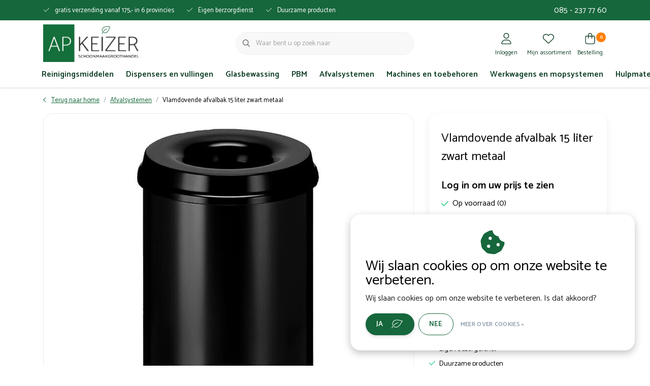

--- FILE ---
content_type: text/html;charset=utf-8
request_url: https://webshop.apkeizer.nl/vlamdovende-afvalbak-15-liter-zwart-metaal.html
body_size: 21832
content:
<!DOCTYPE html>
<html lang="nl" data-theme='light'>
  <head>
        <meta charset="utf-8"/>
<!-- [START] 'blocks/head.rain' -->
<!--

  (c) 2008-2026 Lightspeed Netherlands B.V.
  http://www.lightspeedhq.com
  Generated: 26-01-2026 @ 11:24:46

-->
<link rel="canonical" href="https://webshop.apkeizer.nl/vlamdovende-afvalbak-15-liter-zwart-metaal.html"/>
<link rel="alternate" href="https://webshop.apkeizer.nl/index.rss" type="application/rss+xml" title="Nieuwe producten"/>
<link href="https://cdn.webshopapp.com/assets/cookielaw.css?2025-02-20" rel="stylesheet" type="text/css"/>
<meta name="robots" content="noodp,noydir"/>
<meta property="og:url" content="https://webshop.apkeizer.nl/vlamdovende-afvalbak-15-liter-zwart-metaal.html?source=facebook"/>
<meta property="og:site_name" content="Ap Keizer Schoonmaakgroothandel B.V."/>
<meta property="og:title" content="Vlamdovende afvalbak 15 liter zwart metaal"/>
<meta property="og:description" content="Vlamdovende afvalbak 15 liter zwart metaal"/>
<meta property="og:image" content="https://cdn.webshopapp.com/shops/342780/files/463200040/vlamdovende-afvalbak-15-liter-zwart-metaal.jpg"/>
<!--[if lt IE 9]>
<script src="https://cdn.webshopapp.com/assets/html5shiv.js?2025-02-20"></script>
<![endif]-->
<!-- [END] 'blocks/head.rain' -->
    	<title>Vlamdovende afvalbak 15 liter zwart metaal - Ap Keizer Schoonmaakgroothandel B.V.</title>
  <meta name="description" content="Vlamdovende afvalbak 15 liter zwart metaal" />
  <meta name="keywords" content="Vlamdovende, afvalbak, 15, liter, zwart, metaal" />
	<meta http-equiv="X-UA-Compatible" content="IE=Edge">
  <meta name="viewport" content="width=device-width, initial-scale=1, shrink-to-fit=no">
	<meta name="theme-color" content="#16673c">
	<meta name="msapplication-config" content="https://cdn.webshopapp.com/shops/342780/themes/181036/assets/browserconfig.xml?20250122142956">
	<meta name="google-site-verification" content="o17bhiwIJb4aQg5Q7Nn_ZQshyoSONJmGM7opj27OqEE" />
	<meta name="MobileOptimized" content="320">
	<meta name="HandheldFriendly" content="true">
  <meta property="og:title" content="Vlamdovende afvalbak 15 liter zwart metaal">
  <meta property="og:type" content="website"> 
  <meta property="og:site_name" content="Ap Keizer Schoonmaakgroothandel B.V.">
  <meta property="og:url" content="https://webshop.apkeizer.nl/">
    <meta property="og:image" content="https://cdn.webshopapp.com/shops/342780/files/463200040/1000x1000x2/vlamdovende-afvalbak-15-liter-zwart-metaal.jpg">
  
			<link rel="preload" as="style" href="//fonts.googleapis.com/css?family=Catamaran:300,400,600&amp;display=swap">
	<link rel="preconnect" href="https://fonts.googleapis.com">
	<link rel="preconnect" href="https://fonts.gstatic.com" crossorigin>
	<link rel="dns-prefetch" href="https://fonts.googleapis.com">
	<link rel="dns-prefetch" href="https://fonts.gstatic.com" crossorigin>

		<link href="//fonts.googleapis.com/css?family=Catamaran:300,400,600&amp;display=swap" rel="stylesheet" media="all">
	
	  	<link rel="preconnect" href="https://ajax.googleapis.com">	
	<link rel="preconnect" href="//kit.fontawesome.com" crossorigin>
 	<link rel="preconnect" href="https://cdn.webshopapp.com/">
	<link rel="preconnect" href="//assets.webshopapp.com/">
	<link rel="preconnect" href="//www.gstatic.com" crossorigin="anonymous">
  <link rel="dns-prefetch" href="https://ajax.googleapis.com">
	<link rel="dns-prefetch" href="//kit.fontawesome.com" crossorigin="anonymous">
	<link rel="dns-prefetch" href="https://cdn.webshopapp.com/">
	<link rel="dns-prefetch" href="https://assets.webshopapp.com">	
	<link rel="dns-prefetch" href="//www.gstatic.com" crossorigin="anonymous">
	<link rel="preload" as="script" href="https://cdn.webshopapp.com/shops/342780/themes/181036/assets/js-jquery-min.js?20250122142956">
	<link rel="preload" as="script" href="//cdn.webshopapp.com/shops/328021/files/396250402/script-min.js">
	<link rel="preload" as="script" href="//kit.fontawesome.com/6b345cc411.js" crossorigin="anonymous">
	<link rel="preload" as="style" href="https://cdn.webshopapp.com/shops/342780/themes/181036/assets/css-bootstrap-min.css?20250122142956" />
  <link rel="preload" as="style" href="https://cdn.webshopapp.com/shops/342780/themes/181036/assets/css-skeleton.css?20250122142956" />
	<link rel="preload" as="style" href="https://cdn.webshopapp.com/shops/342780/themes/181036/assets/css-swiper.css?20250122142956" />
	<link rel="preload" as="style" href="https://cdn.webshopapp.com/shops/342780/themes/181036/assets/css-theme.css?20250122142956" />
	<link rel="preload" as="style" href="https://cdn.webshopapp.com/shops/342780/themes/181036/assets/style.css?20250122142956" />
	<link rel="preload" as="script" href="https://cdn.webshopapp.com/shops/342780/themes/181036/assets/js-custom.js?20250122142956">
	<link rel="shortcut icon" type="image/x-icon" href="https://cdn.webshopapp.com/shops/342780/themes/181036/v/1487657/assets/favicon.ico?20221213110508">
	<link rel="apple-touch-icon" href="https://cdn.webshopapp.com/shops/342780/themes/181036/v/1487657/assets/favicon.ico?20221213110508">
	
	<link async rel="stylesheet" href="https://cdn.webshopapp.com/shops/342780/themes/181036/assets/css-gui-ls.css?20250122142956?689" media="all" />  <link rel="stylesheet" href="https://cdn.webshopapp.com/shops/342780/themes/181036/assets/css-bootstrap-min.css?20250122142956" media="all" />
	<script src="https://kit.fontawesome.com/6b345cc411.js" crossorigin="anonymous"></script>
	<link rel="stylesheet" href="https://cdn.webshopapp.com/shops/342780/themes/181036/assets/css-skeleton.css?20250122142956?644" media="all" />	<link rel="stylesheet" href="https://cdn.webshopapp.com/shops/342780/themes/181036/assets/css-swiper.css?20250122142956" media="all" />
	<link rel="stylesheet" href="https://cdn.webshopapp.com/shops/342780/themes/181036/assets/css-theme.css?20250122142956" media="all" />
	<link rel="stylesheet" href="https://cdn.webshopapp.com/shops/342780/themes/181036/assets/custom.css?20250122142956" media="all" />
			<script src="https://cdn.webshopapp.com/assets/jquery-1-9-1.js?2025-02-20"></script>
		<script defer src="https://cdn.webshopapp.com/assets/gui.js?2025-02-20"></script>
	<script type="application/ld+json">
[
	  {
    "@context": "https://schema.org/",
    "@type": "Organization",
    "url": "https://webshop.apkeizer.nl/",
    "name": "Ap Keizer Schoonmaakgroothandel B.V.",
    "legalName": "Ap Keizer Schoonmaakgroothandel B.V.",
    "description": "Vlamdovende afvalbak 15 liter zwart metaal",
    "logo": "https://cdn.webshopapp.com/shops/342780/themes/181036/v/1487427/assets/logo.png?20221213110508",
    "image": "https://cdn.webshopapp.com/shops/342780/themes/181036/v/1647519/assets/headline-1-image.jpg?20221215150806",
    "contactPoint": {
      "@type": "ContactPoint",
      "contactType": "Customer service",
      "telephone": "085 - 237 77 60"
    },
    "address": {
      "@type": "PostalAddress",
      "streetAddress": "Kolham | A. Einsteinlaan 55M, 9615 TE",
      "addressLocality": "Zwolle | Rudolf Dieselstraat 9, 8013 NJ",
      "postalCode": "",
      "addressCountry": " Apeldoorn | Regentesselaan 7, 7316 AA"
    }
  }
  ,
  {
    "@context": "https://schema.org/",
    "@type": "BreadcrumbList",
    "itemListElement":
    [
      {
        "@type": "ListItem",
        "position": 1,
        "item": {
          "@id": "https://webshop.apkeizer.nl/",
          "name": "Home"
        }
      },
            {
        "@type": "ListItem",
        "position": 2,
        "item":	{
          "@id": "https://webshop.apkeizer.nl/vlamdovende-afvalbak-15-liter-zwart-metaal.html",
          "name": "Vlamdovende afvalbak 15 liter zwart metaal"
        }
      }          ]
  }
    ,
    {
      "@context": "https://schema.org/",
      "@type": "Product", 
      "name": "Vlamdovende afvalbak 15 liter zwart metaal",
      "url": "https://webshop.apkeizer.nl/vlamdovende-afvalbak-15-liter-zwart-metaal.html",
      "productID": "140656042",
                  "description": "Vlamdovende afvalbak 15 liter zwart metaal",
            "image": [
            "https://cdn.webshopapp.com/shops/342780/files/463200040/1500x1500x2/vlamdovende-afvalbak-15-liter-zwart-metaal.jpg"            ],
                  "sku": "50200255",      "offers": {
        "@type": "Offer",
        "url": "https://webshop.apkeizer.nl/vlamdovende-afvalbak-15-liter-zwart-metaal.html",
        "priceCurrency": "EUR",
                "availability": "https://schema.org/InStock",
        "inventoryLevel": "0"
              }
          }
      	]
</script>

  </head>
  <body class="body my-0 layout-custom">
    <div id="wrapper" class="wrapper">
              <header id="header" class="header header-usps up header-other header-navbar-below pb-lg-0 pb-2 transistion">
    <div class="header-usp py-2">
  <div class="container">
    <div class="row align-items-center">
      <div class="col-lg-8 col-12">
                        <div id="swiper-header-usp" class="usp-inner swiper-container swiper-header-usp" data-swiper="1" data-slidesperview="3" data-spacebetween="0" data-speed="1500" data-breakpoints="{&quot;0&quot;:{&quot;slidesPerView&quot;:1},&quot;481&quot;:{&quot;slidesPerView&quot;:2},&quot;992&quot;:{&quot;slidesPerView&quot;:&quot;auto&quot;}}">
          <div class="swiper-wrapper">
          <div class="swiper-slide"><div class="usp text-truncate mr-4"><i class="fal fa-check"></i>gratis verzending vanaf 175,- in 6 provincies</div></div><div class="swiper-slide"><div class="usp text-truncate mr-4"><i class="fal fa-check"></i>Eigen berzorgdienst</div></div><div class="swiper-slide"><div class="usp text-truncate mr-4"><i class="fal fa-check"></i>Duurzame producten</div></div>          </div>
        </div>
              </div>
      <div class="col-lg-4 col-12 text-right">
        <a class="color-white" href="tel:085 - 237 77 60">085 - 237 77 60</a>
      </div>
            <div class="col-lg-4 col-12 d-lg-block d-none">
        <ul class="nav align-items-center justify-content-end ml-lg-auto">
                                                </ul>
      </div>
          </div>
  </div>
</div>

    <div class="container text-truncate">
    <div class="row align-items-center">
            <div class="logo col-lg-4 order-lg-1 col-7 order-1 py-2">
                	<a href="https://webshop.apkeizer.nl/" title="Ap Keizer Schoonmaakgroothandel B.V.">
	<img src="https://cdn.webshopapp.com/shops/342780/files/412527798/logo.svg" alt="Ap Keizer Schoonmaakgroothandel B.V." width="" height="75">
</a>

              </div>
                        <div class="col-lg-4 position-static my-lg-2 order-lg-2 order-4 d-flex align-items-center">
        <div class="mobile-navigation"><a href="javascript:;" title="Menu" data-target="#sidenav-menu" class="d-lg-none d-inline-block mr-3"><i class="fal fa-bars text-secondary"></i></a></div>
                <div id="search" class="w-100">
   <form action="https://webshop.apkeizer.nl/search/" method="get" id="formSearch" class="d-flex align-items-center">
     <a href="javascript:;" title="close" onclick="closeEverything();return false;" class="menu-close icon icon-shape"><i class="far fa-close"></i></a>
     <div class="form-group flex-fill mb-0 border">
	<div class="input-group border-0 overflow-hidden">
    <div class="input-group-text border-0 rounded-0"><i class="fal fa-search text-dark"></i></div>    <input class="form-control form-control-alternative form-icon border-0" value="" placeholder="Waar bent u op zoek naar" type="search" name="q" autocomplete="off">
  </div>
</div>

   </form>
  <div class="autocomplete">
         <div class="results shadow">
            <div class="container">
               <div class="row py-3">
                 <div class="col-lg-4 col-12 order-lg-1 order-1">
                     <div class="search-box">
                        <div class="title-box h4 mb-3">Ik ben op zoek naar</div>
                        <ul class="list-unstyled ism-results-list"></ul>
                     </div>
                  </div>
                  <div class="col-lg-8 col-12  order-lg-2 order-2">
                    <div class="title-box h4 mb-3">Zoekresultaten voor <b class="query">...</b></div>
                    <div class="products products-box products-livesearch clear"></div>
                    <div class="notfound">Geen producten gevonden...</div>
                    <a class="btn btn-secondary item-add-btn more clear" href="https://webshop.apkeizer.nl/search/">Bekijk alle resultaten</a>
                  </div>
               </div>
            </div>
         </div>
      </div>
</div>

              </div>
                  <div class="col-lg-4 justify-content-end col-5 position-static order-lg-4 order-3">
                <div id="header-items" class="navbar navbar-expand-lg p-0 position-static justify-content-end">
   <ul class="mobile-navigation justify-content-end order-lg-2 order-1 navbar-nav ml-lg-auto m-0">
      <li class="nav-item nav-account text-center mr-0">
                 					         <a href="https://webshop.apkeizer.nl/account/" title="Inloggen" data-target="#sidenav-account" class="nav-link nav-link-icon"><i class="fal fa-lg fa-user"></i><small class="menu-text">Inloggen</small></a>
               </li>
            <li class="nav-item nav-favorites text-center mr-0">
         <a href="https://webshop.apkeizer.nl/account/wishlist/" title="Mijn assortiment" class="nav-link nav-link-icon"><i class="fal fa-lg fa-heart"></i><small class="menu-text">Mijn assortiment</small></a>
      </li>
                        <li class="nav-item nav-cart mr-0 text-center">
         <a href="https://webshop.apkeizer.nl/cart/" title="Bestelling" data-target="#sidenav-cart" class="nav-link nav-link-icon">
         <span class="badge badge-pill badge-secondary badge-header">0</span><i class="fal fa-lg fa-shopping-bag"></i><small class="menu-text">Bestelling</small>
         </a>
      </li>
   </ul>
</div>

      </div>
    </div>
  </div>
        <div class="navigation position-static col-12 order-4">
<div class="container position-relative">
  
	
<nav class="navbar navbar-3 navbar-expand-lg p-0 position-static text-truncate row">
  <div class="collapse navbar-collapse">
        				  <ul class="navbar-nav mr-0">
        <li class="nav-item mr-0">
      <a class="nav-link text-truncate" href="https://webshop.apkeizer.nl/reinigingsmiddelen/">Reinigingsmiddelen</a>
            			<div class="subnav ism-dropdown shadow">
  <div class="container position-relative">
    <div class="row">
                                                              <ul class="subnav-col col-6 col-lg-4 col-xl-3 list-unstyled m-0">
                    <li class="subitem text-truncate">
            <a href="https://webshop.apkeizer.nl/reinigingsmiddelen/interieur/" title="Interieur"><strong>Interieur</strong></a>
            <ul class="subnav-col list-unstyled m-0 mb-3">
                          </ul>
          </li>
                    <li class="subitem text-truncate">
            <a href="https://webshop.apkeizer.nl/reinigingsmiddelen/sanitair/" title="Sanitair"><strong>Sanitair</strong></a>
            <ul class="subnav-col list-unstyled m-0 mb-3">
                          </ul>
          </li>
                  </ul>
                <ul class="subnav-col col-6 col-lg-4 col-xl-3 list-unstyled m-0">
                    <li class="subitem text-truncate">
            <a href="https://webshop.apkeizer.nl/reinigingsmiddelen/vloer/" title="Vloer"><strong>Vloer</strong></a>
            <ul class="subnav-col list-unstyled m-0 mb-3">
                          </ul>
          </li>
                    <li class="subitem text-truncate">
            <a href="https://webshop.apkeizer.nl/reinigingsmiddelen/keuken/" title="Keuken"><strong>Keuken</strong></a>
            <ul class="subnav-col list-unstyled m-0 mb-3">
                          </ul>
          </li>
                  </ul>
                <ul class="subnav-col col-6 col-lg-4 col-xl-3 list-unstyled m-0">
                    <li class="subitem text-truncate">
            <a href="https://webshop.apkeizer.nl/reinigingsmiddelen/handhygiene/" title="Handhygiëne"><strong>Handhygiëne</strong></a>
            <ul class="subnav-col list-unstyled m-0 mb-3">
                          </ul>
          </li>
                    <li class="subitem text-truncate">
            <a href="https://webshop.apkeizer.nl/reinigingsmiddelen/desinfectie/" title="Desinfectie"><strong>Desinfectie</strong></a>
            <ul class="subnav-col list-unstyled m-0 mb-3">
                          </ul>
          </li>
                  </ul>
                <ul class="subnav-col col-6 col-lg-4 col-xl-3 list-unstyled m-0">
                    <li class="subitem text-truncate">
            <a href="https://webshop.apkeizer.nl/reinigingsmiddelen/linnenwas/" title="Linnenwas "><strong>Linnenwas </strong></a>
            <ul class="subnav-col list-unstyled m-0 mb-3">
                          </ul>
          </li>
                    <li class="subitem text-truncate">
            <a href="https://webshop.apkeizer.nl/reinigingsmiddelen/industrie/" title="Industrie"><strong>Industrie</strong></a>
            <ul class="subnav-col list-unstyled m-0 mb-3">
                          </ul>
          </li>
                  </ul>
                <ul class="subnav-col col-6 col-lg-4 col-xl-3 list-unstyled m-0">
                    <li class="subitem text-truncate">
            <a href="https://webshop.apkeizer.nl/reinigingsmiddelen/overig/" title="Overig"><strong>Overig</strong></a>
            <ul class="subnav-col list-unstyled m-0 mb-3">
                          </ul>
          </li>
                  </ul>
                        </div>
    <div class="button-box col-12 my-3 text-center">					
		  <a href="https://webshop.apkeizer.nl/reinigingsmiddelen/" class="btn btn-secondary btn-icon  rounded-pill" title="Bekijk alle categorieën" >Bekijk alle categorieën</a>
</div>
  </div>
</div>

    </li>
            <li class="nav-item mr-0">
      <a class="nav-link text-truncate" href="https://webshop.apkeizer.nl/dispensers-en-vullingen/">Dispensers en vullingen</a>
            			<div class="subnav ism-dropdown shadow">
  <div class="container position-relative">
    <div class="row">
                                                              <ul class="subnav-col col-6 col-lg-4 col-xl-3 list-unstyled m-0">
                    <li class="subitem text-truncate">
            <a href="https://webshop.apkeizer.nl/dispensers-en-vullingen/toiletrol-dispensers/" title="Toiletrol dispensers"><strong>Toiletrol dispensers</strong></a>
            <ul class="subnav-col list-unstyled m-0 mb-3">
                          </ul>
          </li>
                    <li class="subitem text-truncate">
            <a href="https://webshop.apkeizer.nl/dispensers-en-vullingen/toiletpapier/" title="Toiletpapier"><strong>Toiletpapier</strong></a>
            <ul class="subnav-col list-unstyled m-0 mb-3">
                          </ul>
          </li>
                  </ul>
                <ul class="subnav-col col-6 col-lg-4 col-xl-3 list-unstyled m-0">
                    <li class="subitem text-truncate">
            <a href="https://webshop.apkeizer.nl/dispensers-en-vullingen/handdoek-dispensers/" title="Handdoek dispensers"><strong>Handdoek dispensers</strong></a>
            <ul class="subnav-col list-unstyled m-0 mb-3">
                          </ul>
          </li>
                    <li class="subitem text-truncate">
            <a href="https://webshop.apkeizer.nl/dispensers-en-vullingen/handdoekpapier/" title="Handdoekpapier"><strong>Handdoekpapier</strong></a>
            <ul class="subnav-col list-unstyled m-0 mb-3">
                          </ul>
          </li>
                  </ul>
                <ul class="subnav-col col-6 col-lg-4 col-xl-3 list-unstyled m-0">
                    <li class="subitem text-truncate">
            <a href="https://webshop.apkeizer.nl/dispensers-en-vullingen/poetsrol-dispensers/" title="Poetsrol dispensers"><strong>Poetsrol dispensers</strong></a>
            <ul class="subnav-col list-unstyled m-0 mb-3">
                          </ul>
          </li>
                    <li class="subitem text-truncate">
            <a href="https://webshop.apkeizer.nl/dispensers-en-vullingen/poetsrol/" title="Poetsrol"><strong>Poetsrol</strong></a>
            <ul class="subnav-col list-unstyled m-0 mb-3">
                          </ul>
          </li>
                  </ul>
                <ul class="subnav-col col-6 col-lg-4 col-xl-3 list-unstyled m-0">
                    <li class="subitem text-truncate">
            <a href="https://webshop.apkeizer.nl/dispensers-en-vullingen/zeepdispensers/" title="Zeepdispensers"><strong>Zeepdispensers</strong></a>
            <ul class="subnav-col list-unstyled m-0 mb-3">
                          </ul>
          </li>
                    <li class="subitem text-truncate">
            <a href="https://webshop.apkeizer.nl/dispensers-en-vullingen/hygiene-luchtverfrisser/" title="Hygiene, luchtverfrisser"><strong>Hygiene, luchtverfrisser</strong></a>
            <ul class="subnav-col list-unstyled m-0 mb-3">
                          </ul>
          </li>
                  </ul>
                <ul class="subnav-col col-6 col-lg-4 col-xl-3 list-unstyled m-0">
                    <li class="subitem text-truncate">
            <a href="https://webshop.apkeizer.nl/dispensers-en-vullingen/overig/" title="Overig"><strong>Overig</strong></a>
            <ul class="subnav-col list-unstyled m-0 mb-3">
                          </ul>
          </li>
                  </ul>
                        </div>
    <div class="button-box col-12 my-3 text-center">					
		  <a href="https://webshop.apkeizer.nl/dispensers-en-vullingen/" class="btn btn-secondary btn-icon  rounded-pill" title="Bekijk alle categorieën" >Bekijk alle categorieën</a>
</div>
  </div>
</div>

    </li>
            <li class="nav-item mr-0">
      <a class="nav-link text-truncate" href="https://webshop.apkeizer.nl/glasbewassing/">Glasbewassing</a>
            			<div class="subnav ism-dropdown shadow">
  <div class="container position-relative">
    <div class="row">
                                                              <ul class="subnav-col col-6 col-lg-4 col-xl-3 list-unstyled m-0">
                    <li class="subitem text-truncate">
            <a href="https://webshop.apkeizer.nl/glasbewassing/inwassers/" title="Inwassers"><strong>Inwassers</strong></a>
            <ul class="subnav-col list-unstyled m-0 mb-3">
                          </ul>
          </li>
                    <li class="subitem text-truncate">
            <a href="https://webshop.apkeizer.nl/glasbewassing/raamwissers/" title="Raamwissers"><strong>Raamwissers</strong></a>
            <ul class="subnav-col list-unstyled m-0 mb-3">
                          </ul>
          </li>
                  </ul>
                <ul class="subnav-col col-6 col-lg-4 col-xl-3 list-unstyled m-0">
                    <li class="subitem text-truncate">
            <a href="https://webshop.apkeizer.nl/glasbewassing/schrapers-mesjes/" title="Schrapers/mesjes"><strong>Schrapers/mesjes</strong></a>
            <ul class="subnav-col list-unstyled m-0 mb-3">
                          </ul>
          </li>
                    <li class="subitem text-truncate">
            <a href="https://webshop.apkeizer.nl/glasbewassing/sponzen-zemen/" title="Sponzen/zemen"><strong>Sponzen/zemen</strong></a>
            <ul class="subnav-col list-unstyled m-0 mb-3">
                          </ul>
          </li>
                  </ul>
                <ul class="subnav-col col-6 col-lg-4 col-xl-3 list-unstyled m-0">
                    <li class="subitem text-truncate">
            <a href="https://webshop.apkeizer.nl/glasbewassing/telescoopstelen/" title="Telescoopstelen"><strong>Telescoopstelen</strong></a>
            <ul class="subnav-col list-unstyled m-0 mb-3">
                          </ul>
          </li>
                    <li class="subitem text-truncate">
            <a href="https://webshop.apkeizer.nl/glasbewassing/unger-overig/" title="Unger overig"><strong>Unger overig</strong></a>
            <ul class="subnav-col list-unstyled m-0 mb-3">
                          </ul>
          </li>
                  </ul>
                <ul class="subnav-col col-6 col-lg-4 col-xl-3 list-unstyled m-0">
                    <li class="subitem text-truncate">
            <a href="https://webshop.apkeizer.nl/glasbewassing/overig/" title="Overig"><strong>Overig</strong></a>
            <ul class="subnav-col list-unstyled m-0 mb-3">
                          </ul>
          </li>
                  </ul>
                        </div>
    <div class="button-box col-12 my-3 text-center">					
		  <a href="https://webshop.apkeizer.nl/glasbewassing/" class="btn btn-secondary btn-icon  rounded-pill" title="Bekijk alle categorieën" >Bekijk alle categorieën</a>
</div>
  </div>
</div>

    </li>
            <li class="nav-item mr-0">
      <a class="nav-link text-truncate" href="https://webshop.apkeizer.nl/pbm/">PBM</a>
            			<div class="subnav ism-dropdown shadow">
  <div class="container position-relative">
    <div class="row">
                                                              <ul class="subnav-col col-6 col-lg-4 col-xl-3 list-unstyled m-0">
                    <li class="subitem text-truncate">
            <a href="https://webshop.apkeizer.nl/pbm/handschoenen/" title="Handschoenen"><strong>Handschoenen</strong></a>
            <ul class="subnav-col list-unstyled m-0 mb-3">
                          </ul>
          </li>
                  </ul>
                <ul class="subnav-col col-6 col-lg-4 col-xl-3 list-unstyled m-0">
                    <li class="subitem text-truncate">
            <a href="https://webshop.apkeizer.nl/pbm/disposables/" title="Disposables"><strong>Disposables</strong></a>
            <ul class="subnav-col list-unstyled m-0 mb-3">
                          </ul>
          </li>
                  </ul>
                        </div>
    <div class="button-box col-12 my-3 text-center">					
		  <a href="https://webshop.apkeizer.nl/pbm/" class="btn btn-secondary btn-icon  rounded-pill" title="Bekijk alle categorieën" >Bekijk alle categorieën</a>
</div>
  </div>
</div>

    </li>
            <li class="nav-item mr-0">
      <a class="nav-link text-truncate" href="https://webshop.apkeizer.nl/afvalsystemen/">Afvalsystemen</a>
            			<div class="subnav ism-dropdown shadow">
  <div class="container position-relative">
    <div class="row">
                                                              <ul class="subnav-col col-6 col-lg-4 col-xl-3 list-unstyled m-0">
                    <li class="subitem text-truncate">
            <a href="https://webshop.apkeizer.nl/afvalsystemen/afvalzakken/" title="Afvalzakken"><strong>Afvalzakken</strong></a>
            <ul class="subnav-col list-unstyled m-0 mb-3">
                          </ul>
          </li>
                  </ul>
                <ul class="subnav-col col-6 col-lg-4 col-xl-3 list-unstyled m-0">
                    <li class="subitem text-truncate">
            <a href="https://webshop.apkeizer.nl/afvalsystemen/afvalbakken/" title="Afvalbakken"><strong>Afvalbakken</strong></a>
            <ul class="subnav-col list-unstyled m-0 mb-3">
                          </ul>
          </li>
                  </ul>
                <ul class="subnav-col col-6 col-lg-4 col-xl-3 list-unstyled m-0">
                    <li class="subitem text-truncate">
            <a href="https://webshop.apkeizer.nl/afvalsystemen/hygiene/" title="Hygiëne"><strong>Hygiëne</strong></a>
            <ul class="subnav-col list-unstyled m-0 mb-3">
                          </ul>
          </li>
                  </ul>
                <ul class="subnav-col col-6 col-lg-4 col-xl-3 list-unstyled m-0">
                    <li class="subitem text-truncate">
            <a href="https://webshop.apkeizer.nl/afvalsystemen/afvalgrijpers/" title="Afvalgrijpers"><strong>Afvalgrijpers</strong></a>
            <ul class="subnav-col list-unstyled m-0 mb-3">
                          </ul>
          </li>
                  </ul>
                <ul class="subnav-col col-6 col-lg-4 col-xl-3 list-unstyled m-0">
                    <li class="subitem text-truncate">
            <a href="https://webshop.apkeizer.nl/afvalsystemen/overig/" title="Overig"><strong>Overig</strong></a>
            <ul class="subnav-col list-unstyled m-0 mb-3">
                          </ul>
          </li>
                  </ul>
                        </div>
    <div class="button-box col-12 my-3 text-center">					
		  <a href="https://webshop.apkeizer.nl/afvalsystemen/" class="btn btn-secondary btn-icon  rounded-pill" title="Bekijk alle categorieën" >Bekijk alle categorieën</a>
</div>
  </div>
</div>

    </li>
            <li class="nav-item mr-0">
      <a class="nav-link text-truncate" href="https://webshop.apkeizer.nl/machines-en-toebehoren/">Machines en toebehoren</a>
            			<div class="subnav ism-dropdown shadow">
  <div class="container position-relative">
    <div class="row">
                                                              <ul class="subnav-col col-6 col-lg-4 col-xl-3 list-unstyled m-0">
                    <li class="subitem text-truncate">
            <a href="https://webshop.apkeizer.nl/machines-en-toebehoren/stof-waterzuigers/" title="Stof-/waterzuigers"><strong>Stof-/waterzuigers</strong></a>
            <ul class="subnav-col list-unstyled m-0 mb-3">
                          </ul>
          </li>
                    <li class="subitem text-truncate">
            <a href="https://webshop.apkeizer.nl/machines-en-toebehoren/schrob-zuigmachines/" title="Schrob-/zuigmachines"><strong>Schrob-/zuigmachines</strong></a>
            <ul class="subnav-col list-unstyled m-0 mb-3">
                          </ul>
          </li>
                  </ul>
                <ul class="subnav-col col-6 col-lg-4 col-xl-3 list-unstyled m-0">
                    <li class="subitem text-truncate">
            <a href="https://webshop.apkeizer.nl/machines-en-toebehoren/overige-machines/" title="Overige machines "><strong>Overige machines </strong></a>
            <ul class="subnav-col list-unstyled m-0 mb-3">
                          </ul>
          </li>
                    <li class="subitem text-truncate">
            <a href="https://webshop.apkeizer.nl/machines-en-toebehoren/stofzuigerzakken/" title="Stofzuigerzakken"><strong>Stofzuigerzakken</strong></a>
            <ul class="subnav-col list-unstyled m-0 mb-3">
                          </ul>
          </li>
                  </ul>
                <ul class="subnav-col col-6 col-lg-4 col-xl-3 list-unstyled m-0">
                    <li class="subitem text-truncate">
            <a href="https://webshop.apkeizer.nl/machines-en-toebehoren/pads-borstels-tbv-machines/" title="Pads / borstels tbv machines"><strong>Pads / borstels tbv machines</strong></a>
            <ul class="subnav-col list-unstyled m-0 mb-3">
                          </ul>
          </li>
                    <li class="subitem text-truncate">
            <a href="https://webshop.apkeizer.nl/machines-en-toebehoren/accessoires-onderdelen/" title="Accessoires &amp; onderdelen"><strong>Accessoires &amp; onderdelen</strong></a>
            <ul class="subnav-col list-unstyled m-0 mb-3">
                          </ul>
          </li>
                  </ul>
                        </div>
    <div class="button-box col-12 my-3 text-center">					
		  <a href="https://webshop.apkeizer.nl/machines-en-toebehoren/" class="btn btn-secondary btn-icon  rounded-pill" title="Bekijk alle categorieën" >Bekijk alle categorieën</a>
</div>
  </div>
</div>

    </li>
            <li class="nav-item mr-0">
      <a class="nav-link text-truncate" href="https://webshop.apkeizer.nl/werkwagens-en-mopsystemen/">Werkwagens en mopsystemen</a>
            			<div class="subnav ism-dropdown shadow">
  <div class="container position-relative">
    <div class="row">
                                                              <ul class="subnav-col col-6 col-lg-4 col-xl-3 list-unstyled m-0">
                    <li class="subitem text-truncate">
            <a href="https://webshop.apkeizer.nl/werkwagens-en-mopsystemen/werkwagens/" title="Werkwagens"><strong>Werkwagens</strong></a>
            <ul class="subnav-col list-unstyled m-0 mb-3">
                          </ul>
          </li>
                    <li class="subitem text-truncate">
            <a href="https://webshop.apkeizer.nl/werkwagens-en-mopsystemen/rolemmers/" title="Rolemmers"><strong>Rolemmers</strong></a>
            <ul class="subnav-col list-unstyled m-0 mb-3">
                          </ul>
          </li>
                  </ul>
                <ul class="subnav-col col-6 col-lg-4 col-xl-3 list-unstyled m-0">
                    <li class="subitem text-truncate">
            <a href="https://webshop.apkeizer.nl/werkwagens-en-mopsystemen/overige-wagens/" title="Overige wagens"><strong>Overige wagens</strong></a>
            <ul class="subnav-col list-unstyled m-0 mb-3">
                          </ul>
          </li>
                    <li class="subitem text-truncate">
            <a href="https://webshop.apkeizer.nl/werkwagens-en-mopsystemen/vlakmoppen-frames/" title="Vlakmoppen/frames"><strong>Vlakmoppen/frames</strong></a>
            <ul class="subnav-col list-unstyled m-0 mb-3">
                          </ul>
          </li>
                  </ul>
                <ul class="subnav-col col-6 col-lg-4 col-xl-3 list-unstyled m-0">
                    <li class="subitem text-truncate">
            <a href="https://webshop.apkeizer.nl/werkwagens-en-mopsystemen/emmers/" title="Emmers"><strong>Emmers</strong></a>
            <ul class="subnav-col list-unstyled m-0 mb-3">
                          </ul>
          </li>
                    <li class="subitem text-truncate">
            <a href="https://webshop.apkeizer.nl/werkwagens-en-mopsystemen/overige-moppen/" title="Overige moppen"><strong>Overige moppen</strong></a>
            <ul class="subnav-col list-unstyled m-0 mb-3">
                          </ul>
          </li>
                  </ul>
                <ul class="subnav-col col-6 col-lg-4 col-xl-3 list-unstyled m-0">
                    <li class="subitem text-truncate">
            <a href="https://webshop.apkeizer.nl/werkwagens-en-mopsystemen/onderdelen/" title="Onderdelen"><strong>Onderdelen</strong></a>
            <ul class="subnav-col list-unstyled m-0 mb-3">
                          </ul>
          </li>
                  </ul>
                        </div>
    <div class="button-box col-12 my-3 text-center">					
		  <a href="https://webshop.apkeizer.nl/werkwagens-en-mopsystemen/" class="btn btn-secondary btn-icon  rounded-pill" title="Bekijk alle categorieën" >Bekijk alle categorieën</a>
</div>
  </div>
</div>

    </li>
            <li class="nav-item mr-0">
      <a class="nav-link text-truncate" href="https://webshop.apkeizer.nl/hulpmaterialen/">Hulpmaterialen </a>
            			<div class="subnav ism-dropdown shadow">
  <div class="container position-relative">
    <div class="row">
                                                              <ul class="subnav-col col-6 col-lg-4 col-xl-3 list-unstyled m-0">
                    <li class="subitem text-truncate">
            <a href="https://webshop.apkeizer.nl/hulpmaterialen/borstelwerk/" title="Borstelwerk"><strong>Borstelwerk</strong></a>
            <ul class="subnav-col list-unstyled m-0 mb-3">
                          </ul>
          </li>
                    <li class="subitem text-truncate">
            <a href="https://webshop.apkeizer.nl/hulpmaterialen/stelen/" title="Stelen"><strong>Stelen</strong></a>
            <ul class="subnav-col list-unstyled m-0 mb-3">
                          </ul>
          </li>
                  </ul>
                <ul class="subnav-col col-6 col-lg-4 col-xl-3 list-unstyled m-0">
                    <li class="subitem text-truncate">
            <a href="https://webshop.apkeizer.nl/hulpmaterialen/schuursponzen-doodlebug/" title="(Schuur)sponzen / doodlebug"><strong>(Schuur)sponzen / doodlebug</strong></a>
            <ul class="subnav-col list-unstyled m-0 mb-3">
                          </ul>
          </li>
                    <li class="subitem text-truncate">
            <a href="https://webshop.apkeizer.nl/hulpmaterialen/reinigingsdoeken/" title="Reinigingsdoeken"><strong>Reinigingsdoeken</strong></a>
            <ul class="subnav-col list-unstyled m-0 mb-3">
                          </ul>
          </li>
                  </ul>
                <ul class="subnav-col col-6 col-lg-4 col-xl-3 list-unstyled m-0">
                    <li class="subitem text-truncate">
            <a href="https://webshop.apkeizer.nl/hulpmaterialen/stofwissen/" title="Stofwissen"><strong>Stofwissen</strong></a>
            <ul class="subnav-col list-unstyled m-0 mb-3">
                          </ul>
          </li>
                    <li class="subitem text-truncate">
            <a href="https://webshop.apkeizer.nl/hulpmaterialen/doseren-en-toebehoren/" title="Doseren en toebehoren"><strong>Doseren en toebehoren</strong></a>
            <ul class="subnav-col list-unstyled m-0 mb-3">
                          </ul>
          </li>
                  </ul>
                <ul class="subnav-col col-6 col-lg-4 col-xl-3 list-unstyled m-0">
                    <li class="subitem text-truncate">
            <a href="https://webshop.apkeizer.nl/hulpmaterialen/diversen/" title="Diversen"><strong>Diversen</strong></a>
            <ul class="subnav-col list-unstyled m-0 mb-3">
                          </ul>
          </li>
                  </ul>
                        </div>
    <div class="button-box col-12 my-3 text-center">					
		  <a href="https://webshop.apkeizer.nl/hulpmaterialen/" class="btn btn-secondary btn-icon  rounded-pill" title="Bekijk alle categorieën" >Bekijk alle categorieën</a>
</div>
  </div>
</div>

    </li>
                

        <li class="d-none hiddennav-item"><a class="nav-link" href="https://webshop.apkeizer.nl/service/" title="Klantenservice">Klantenservice</a></li>
  </ul>
  
  </div>
</nav>


  </div>
</div>

        </header>





        <div id="content-normal" class=" luxy-half luxy-full">
          <div class="ism-messages">
  </div>                      <!-- PRODUCT META -->
<!-- PRODUCT TEMPLATE -->
<section id="section-productpage" class="section section-productpage pt-3">
  <div class="container">
            <div class="productpage productpage-140656042">
    <div class="row mb-lg-4">
      <div class="col-12">
        <div class="product-breadcrumbs"><nav aria-label="breadcrumb">
  <ol class="breadcrumb small p-0 mb-0 pb-3">
    <li class="breadcrumb-item">
      <a href="https://webshop.apkeizer.nl/" title="Terug naar home"><div class="back-icon d-inline-block"><i class="far fa-sm fa-chevron-left text-primary"></i></div><u class="ml-2">Terug naar home</u></a>
    </li>
                                                              <li class="breadcrumb-item"><a href="https://webshop.apkeizer.nl/afvalsystemen/"><u>Afvalsystemen</u></a></li>
    <li class="breadcrumb-item"><a class="last">Vlamdovende afvalbak 15 liter zwart metaal</a></li>
                                                  	  	  </ol>
</nav></div>
      	      </div>
            <div class="col-lg-4 col-12 order-2">
        <div class="product-details">
   				<div class="product-details-inner shadow p-lg-4 p-3 mb-4">
      			  	<div class="row align-items-end justify-content-between mb-2 mt-lg-0 mt-3">
    <div class="product-fulltitle col-lg-8 col-8">
      		</div>
    <div class="productpage-icons col-lg-4 col-4">
            <a href="#" title="Delen" rel="nofollow" class="product-share shadow transistion" data-container="body" data-trigger="hover" data-toggle="popover" data-placement="top" data-html="true" data-content="&lt;ul class=&quot;list-unstyled d-flex align-items-center&quot;&gt;<br />
        &lt;li class=&quot;fb&quot;&gt;&lt;a onclick=&quot;return !window.open(this.href,&quot;Vlamdovende afvalbak 15 liter zwart metaal&quot;, &quot;width=500,height=500&quot;)&quot; target=&quot;_blank&quot; rel=&quot;noopener&quot; class=&quot;icon icon-shape shadow mr-2&quot; href=&quot;https://www.facebook.com/sharer/sharer.php?u=https://webshop.apkeizer.nl/vlamdovende-afvalbak-15-liter-zwart-metaal.html&quot;&gt;&lt;i class=&quot;fab fa-facebook&quot;&gt;&lt;/i&gt;&lt;/a&gt;&lt;/li&gt;<br />
        &lt;li class=&quot;tw&quot;&gt;&lt;a onclick=&quot;return !window.open(this.href,&quot;Vlamdovende afvalbak 15 liter zwart metaal&quot;, &quot;width=500,height=500&quot;)&quot; target=&quot;_blank&quot; rel=&quot;noopener&quot; class=&quot;icon icon-shape shadow mr-2&quot; href=&quot;https://twitter.com/home?status=https://webshop.apkeizer.nl/vlamdovende-afvalbak-15-liter-zwart-metaal.html&quot;&gt;&lt;i class=&quot;fab fa-twitter&quot;&gt;&lt;/i&gt;&lt;/a&gt;&lt;/li&gt;<br />
        &lt;li class=&quot;whatsapp&quot;&gt;&lt;a href=&quot;https://api.whatsapp.com/send?text=Vlamdovende afvalbak 15 liter zwart metaal%3A+https://webshop.apkeizer.nl/vlamdovende-afvalbak-15-liter-zwart-metaal.html&quot; target=&quot;_blank&quot; rel=&quot;noopener&quot; class=&quot;icon icon-shape shadow mr-2&quot;&gt;&lt;i class=&quot;fab fa-whatsapp&quot;&gt;&lt;/i&gt;&lt;/a&gt;&lt;/li&gt;<br />
        &lt;li class=&quot;pinterest&quot;&gt;&lt;a onclick=&quot;return !window.open(this.href,&quot;Vlamdovende afvalbak 15 liter zwart metaal&quot;, &quot;width=500,height=500&quot;)&quot; target=&quot;_blank&quot; rel=&quot;noopener&quot; href=&quot;http://pinterest.com/pin/create/button/?url=https://webshop.apkeizer.nl/vlamdovende-afvalbak-15-liter-zwart-metaal.html&amp;description=Vlamdovende afvalbak 15 liter zwart metaal&quot; class=&quot;icon icon-shape shadow&quot;&gt;&lt;i class=&quot;fab fa-pinterest&quot;&gt;&lt;/i&gt;&lt;/a&gt;&lt;/li&gt;<br />
      &lt;/ul&gt;">
      	<i class="far fa-share-alt text-muted"></i>
      </a>
                  <a href="https://webshop.apkeizer.nl/compare/add/277648259/" title="Toevoegen aan vergelijking" rel="nofollow" class="product-compare shadow position-relative transistion">
              	<i class="far fa-exchange text-muted"></i>
      </a>
    </div>
  </div>
	<h1 class="product-title h4">Vlamdovende afvalbak 15 liter zwart metaal</h1>
	  <div class="d-flex align-items-center mb-3">
        <div class="product-code mr-2">
          </div>
              </div>
	



     				 

<section id="product-cart-details" class="section section-productcartdetails py-0">
  <form action="https://webshop.apkeizer.nl/cart/add/277648259/" id="product_configure_form" method="post">
     <div class="product-custom d-none">
                               		<input type="hidden" name="bundle_id" id="product_configure_bundle_id" value="">
            </div>
     <div class="product-price">
		<div class="product-price">
  <div class="price-new d-inline-block">   Log in om uw prijs te zien</div>
      	  
  </div>
</div>
          	      <div class="product-stock d-flex align-items-center my-2 mb-3">
                          <i class="far fa-check text-success mr-2"></i>Op voorraad (0)                      </div>
               <div class="product-cart">
        <div class="d-xxl-flex align-items-center">
                      <div class="quantity bg-white border d-flex align-items-center mr-3 mb-3">
              <input type="text" name="quantity" class="form-control border-0 text-center" value="1" size="4" />
              <div class="change border-left d-flex flex-lg-column flex-row">
                 <a href="javascript:;" onclick="updateQuantity('up');" class="up order-lg-1 order-2 px-lg-2 px-3"><i class="far fa-sm fa-chevron-up text-dark"></i></a>
                 <a href="javascript:;" onclick="updateQuantity('down');" class="down order-lg-2 order-1 px-lg-2 px-3"><i class="far fa-sm fa-chevron-down text-dark"></i></a>
              </div>
           </div>
          					
		  <a href="javascript:;" class="btn btn-block btn-primary rounded-pill btn-icon shadow  rounded-pill" data-toggle="modal" data-target="#cross-selling" onclick="ism_addtocart($(this));return false;" title="Toevoegen aan bestelling" >Toevoegen aan bestelling</a>

                  </div>
        <div class="align-items-center mt-3">
                      					
		  <a href="https://webshop.apkeizer.nl/account/wishlistAdd/140656042/?variant_id=277648259" class="btn btn-wishlist btn-block btn-outline-primary rounded-pill btn-icon 0 rounded-pill" title="Toevoegen aan mijn assortiment" ><i class="far fa-heart mr-2"></i>Toevoegen aan mijn assortiment</a>

        </div>
     </div>
  </form>
</section>


          </div>
                    <div class="product-usp">
            <ul class="list-unstyled">
              <li class="mb-2"><i class="far fa-check text-success mr-2"></i>Gratis verzending vanaf 175,- in 6 provincies</li><li class="mb-2"><i class="far fa-check text-success mr-2"></i>Eigen bezorgdienst</li><li class="mb-2"><i class="far fa-check text-success mr-2"></i>Duurzame producten</li><li class="mb-2"><i class="far fa-check text-success mr-2"></i>Advies op maat</li>            </ul>
          </div>
                  </div>
      </div>
            <div class="col-lg-8 col-12 order-1">
        
	  	    <section id="product-images" class="section section-productimages py-0">
    <div class="product-image position-relative">
                                    <div class="product-img text-center">
               <div class="product-image mb-lg-4">
                  <a href="https://cdn.webshopapp.com/shops/342780/files/463200040/image.jpg" title="Vlamdovende afvalbak 15 liter zwart metaal" class="border d-block" data-fancybox="gallery" data-src="https://cdn.webshopapp.com/shops/342780/files/463200040/image.jpg" data-caption="Vlamdovende afvalbak 15 liter zwart metaal">			      <picture>
    <source media="(max-width:480px)" srcset="https://cdn.webshopapp.com/shops/342780/files/463200040/480x550x1/vlamdovende-afvalbak-15-liter-zwart-metaal.jpg"><source media="(max-width:768px)" srcset="https://cdn.webshopapp.com/shops/342780/files/463200040/605x605x2/vlamdovende-afvalbak-15-liter-zwart-metaal.jpg">    <img src="https://cdn.webshopapp.com/shops/342780/files/463200040/605x605x2/vlamdovende-afvalbak-15-liter-zwart-metaal.jpg" data-src="https://cdn.webshopapp.com/shops/342780/files/463200040/605x605x2/vlamdovende-afvalbak-15-liter-zwart-metaal.jpg" loading="lazy" class="img-fluid" alt="Vlamdovende afvalbak 15 liter zwart metaal" width="605" height="605" >
  </picture>
  </a>
               </div>
            </div>
                            </div>
  </section>



                        <div class="product-tabs d-lg-block d-none">
          <div class="product-navigation border-bottom py-3 d-lg-flex flex-grow-1">
                                      <div class="product-navigation-item mr-4"><a href="#block-content" title="Product informatie" class="product-navigation-link text-primary scroll">Product informatie</a></div>
                                              </div>
        </div>
                
                <div id="block-content" class="block-box block-content pt-4">
          <div class="title-box h4">Product informatie</div>
          <div class="content-box">
                                                <div class="block-description">
              <strong class="d-block">Beschrijving</strong>
              Ronde metalen papierbak uit één kleur of met zwart deksel.<br /><br />• 36 cm hoogte<br />• Ø 11 cm inworpopening<br />• 15 liter<br />• zwart<br /><br />
            </div>
                                                <div class="block-information">
                                    <p class="sku mb-1">SKU: 50200255</p>                                                                        </div>
          </div>
        </div>
                                                                        </div>
    </div>
  </div>
  

		 	 	             	                    	
      	
      
    
      <section id="section-recent-related" class="section section-recent-related section-recent-related">
    <div class="container">
      <div class="row">
                <div class="title-box d-flex flex-column col-lg-4 col-12 align-self-center order-1 mb-lg-0 mb-4">
          <div class="title-box-center  d-block">
            <strong class="h2 d-block mb-2">Laatst bekeken</strong>          </div>
                              </div>
                <div class="side-left col-lg-8 col-12 order-2">
                    <div class="loading-box text-center py-5">
            <div class="spinner-grow text-primary" role="status"><span class="sr-only">Loading...</span></div><div class="spinner-grow text-primary" role="status"><span class="sr-only">Loading...</span></div><div class="spinner-grow text-primary" role="status"><span class="sr-only">Loading...</span></div>          </div>
                    <div class="products-box recent-related-box  loading" data-side="left">
                        	            					    <div class="row " id="swiper-recent-related" data-swiper="1" data-side="left" data-slidesperview="3" data-spacebetween="0" data-speed="1500" data-breakpoints="{&quot;0&quot;:{&quot;slidesPerView&quot;:1.25},&quot;400&quot;:{&quot;slidesPerView&quot;:2},&quot;480&quot;:{&quot;slidesPerView&quot;:3},&quot;992&quot;:{&quot;slidesPerView&quot;:3}}">
              </div>
  
                      </div>
        </div>
      </div>
    </div>
  </section>


    </div>
</section>                    <div class="footer-banner overflow-hidden position-relative w-100">
    			      <img src="https://cdn.webshopapp.com/shops/342780/themes/181036/v/1487709/assets/img-social-banner.jpg?20221213110508" data-src="https://cdn.webshopapp.com/shops/342780/themes/181036/v/1487709/assets/img-social-banner.jpg?20221213110508" loading="lazy" class="lazy" alt="Footer" width="1501" height="355" >
  
    <div class="social-content position-absolute top-0 left-0 right-0 bottom-0 d-flex align-items-center text-center">
    <div class="container">
    	<div class="title-box mb-4">Schoonmaken en het milieu beschermen? Met plezier!</div>
                        					
		  <a href="https://www.facebook.com/apkeizer/" class="btn btn-secondary btn-icon mb-2 0 rounded-pill" target="_blank" title="facebook" ><i class="fab fa-facebook mr-2"></i>facebook</a>
					
		  <a href="https://www.linkedin.com/company/ap-keizer-schoonmaakgroothandel/" class="btn btn-secondary btn-icon mb-2 0 rounded-pill" target="_blank" title="linkedin" ><i class="fab fa-linkedin mr-2"></i>linkedin</a>
      </div>
  </div>
</div>
<footer id="footer">
  <div class="container pt-md-5 pt-3 pb-md-3">
    <div class="row">
            <div class="col-12 col-md-6 col-lg-3">
        <div class="block-box mb-lg-4">
          <div class="footer-title-box h4 text-uppercase">
                         Ap Keizer Schoonmaakgroothandel
                                  </div>          
          <div id="contacts" class="content-box show mb-3">
            <div class="contact-info"> 
              <div class="content-box">
                <ul class="list-unstyled text-footer mb-3">
                  <li class="align-middle">Kolham | A. Einsteinlaan 55M, 9615 TE</li>                  <li class="align-middle"> Zwolle | Rudolf Dieselstraat 9, 8013 NJ</li>                  <li class="align-middle"> Apeldoorn | Regentesselaan 7, 7316 AA</li>                  <li class="align-middle">Tel: <a href="tel:085-2377760" title="Telefoon">085 - 237 77 60</a></li>                  <li class="align-middle">E-mail: <a href="/cdn-cgi/l/email-protection#98eefdeaf3f7f7e8d8f2f9f9e8faeafdf5f9f6b6f6f4" title="E-mail"><span class="__cf_email__" data-cfemail="2f594a5d4440405f6f454e4e5f4d5d4a424e41014143">[email&#160;protected]</span></a></li>                </ul>
              </div>
            </div>
                                                                        <div class="social-networks">
                            	<a href="https://www.facebook.com/apkeizer/" title="facebook" target="_blank" class="icon icon-shape btn btn-dark text-footer mr-2 mb-2"><i class="fab fa-lg fa-facebook"></i></a>
                            	<a href="https://www.linkedin.com/company/ap-keizer-schoonmaakgroothandel/" title="linkedin" target="_blank" class="icon icon-shape btn btn-dark text-footer mr-2 mb-2"><i class="fab fa-lg fa-linkedin"></i></a>
                          </div>
                      </div>
        </div>
      </div>
      <div class="col-12 col-md-6 col-lg-3">
				<div class="footer-title-box h4 text-uppercase">
                     Mijn account
                            </div>       
        <div id="myacc" class="content-box show">
          <ul class="list-unstyled text-small">
                        <li><a class="text-footer" href="https://webshop.apkeizer.nl/account/login/" title="Inloggen"><i class="fal fa-arrow-right mr-2"></i><span>Inloggen</span></a></li>
                        <li><a class="text-footer" href="https://webshop.apkeizer.nl/account/orders/" title="Mijn bestellingen"><i class="fal fa-arrow-right mr-2"></i><span>Mijn bestellingen</span></a></li>
            <li><a class="text-footer" href="https://webshop.apkeizer.nl/account/wishlist/" title="Mijn assortiment"><i class="fal fa-arrow-right mr-2"></i><span>Mijn assortiment</span></a></li>
            <li><a class="text-footer" href="https://webshop.apkeizer.nl/compare/" title="Vergelijk producten"><i class="fal fa-arrow-right mr-2"></i><span>Vergelijk producten</span></a></li>
          </ul>
      	</div>
               </div>
      <div class="col-12 col-md-6 col-lg-3">
        <div class="footer-title-box h4 text-uppercase">
                    Klantenservice
                            </div>     
        <div id="servicelinks" class="content-box show">
          <ul class="list-unstyled text-small">
                        <li><a class="text-footer" href="https://webshop.apkeizer.nl/service/" title="Klantenservice"><i class="fal fa-arrow-right mr-2"></i><span>Klantenservice</span></a></li>
                        <li><a class="text-footer" href="https://webshop.apkeizer.nl/service/about/" title="Over ons"><i class="fal fa-arrow-right mr-2"></i><span>Over ons</span></a></li>
                        <li><a class="text-footer" href="https://webshop.apkeizer.nl/service/general-terms-conditions/" title="Algemene voorwaarden"><i class="fal fa-arrow-right mr-2"></i><span>Algemene voorwaarden</span></a></li>
                        <li><a class="text-footer" href="https://webshop.apkeizer.nl/service/privacy-policy/" title="Privacy Policy"><i class="fal fa-arrow-right mr-2"></i><span>Privacy Policy</span></a></li>
                      </ul>
      	</div>
      </div>
            <div class="col-12 col-md-6 col-lg-2">
        
        <div class="footer-title-box h4 text-uppercase">Nieuwsbrief</div>  
        <div id="cate" class="content-box">
          <span class="d-block mb-3">Abonneer je op onze nieuwsbrief om op de hoogte te blijven.</span>
          <form id="formNewsletter" action="https://webshop.apkeizer.nl/account/newsletter/" method="post">
            <input type="hidden" name="key" value="31439d8e624f6a28246dc9dec944ed05">
            <div class="form-group flex-fill mb-0">
	<div class="input-group border-0 overflow-hidden">
        <input class="form-control border-0" value="" placeholder="Vul uw emailadres in" type="email" name="email" required>
  </div>
</div>

            					  <button type="submit" class="btn  btn-secondary rounded-pill my-3 rounded-pill" title="Inschrijven">Inschrijven</button>

          </form>
        </div>
      </div>
            <div class="col-lg-1">
      	<img class="img-fluid" src="https://cdn.webshopapp.com/shops/342780/files/419829042/tekengebied-2.png">
      </div>
    </div>
  </div>
</footer>
<div class="copyright">
    <div class="d-lg-flex justify-content-center p-3 footer-payments">
        <a href="https://webshop.apkeizer.nl/service/payment-methods/" title="Invoice" class="d-inline-block my-1 mx-1"><img src="//placehold.jp/51x32.png" data-src="https://cdn.webshopapp.com/assets/icon-payment-invoice.png?2025-02-20" alt="Invoice" loading="lazy" class="lazy" width="51" height="32" /></a>
      </div>
    <div class="copyright text-center small py-3">
    <ul class="nav align-items-center justify-content-center mb-3">
            <li><a href="https://webshop.apkeizer.nl/service/general-terms-conditions/"  class="nav-link" title="Algemene voorwaarden">Algemene voorwaarden</a></li>
      <li>|</li>
            <li><a href="https://webshop.apkeizer.nl/service/disclaimer/"  class="nav-link" title="Disclaimer">Disclaimer</a></li>
      <li>|</li>
            <li><a href="https://webshop.apkeizer.nl/service/privacy-policy/"  class="nav-link" title="Privacy Policy">Privacy Policy</a></li>
      <li>|</li>
            <li><a href="https://webshop.apkeizer.nl/sitemap/"  class="nav-link" title="Sitemap">Sitemap</a></li>
      <li>|</li>
            <li><a href="https://webshop.apkeizer.nl/index.rss" target="_blank" title="RSS Ap Keizer Schoonmaakgroothandel B.V." class="nav-link">RSS Feed</a></li>
    </ul>
  	<span class="mb-3">© Copyright 2026 - Ap Keizer Schoonmaakgroothandel | Realisatie<a href="https://www.nc-websites.nl/webshops/" target="_blank" title="NC-Websites" class="text-copy"> <u>NC-Websites</u></a></span>
  </div>
</div>

	<style>
  .dy-overlay {
    background: rgba(0,0,0,0.4);
    display:flex;
    padding:30px;
    position:fixed;
    top:0;
    left:0;
    width:100vw;
    height:100vh;

    font-size:2em;
    text-align:center;
    justify-content:center;
    align-items:center;
    z-index: 99999;
    color: #fff;
    backdrop-filter: blur(10px);
  }
  
  .cart-oci-button
  {
    line-height: 1.4 !important;
    padding: 10px !important;
    cursor: pointer;
    border-radius:50px;
  }
  
  .oci-customer a.btn[href*="/checkout"]
  {
    background: orange !important;
    display: none !important;
	}
</style>




        </div>
          </div>
    <div class="overlay-bg"></div>
          
		<link rel="stylesheet" href="https://cdn.webshopapp.com/shops/342780/themes/181036/assets/style.css?20250122142956" media="all" />
	<link async rel="stylesheet" href="https://cdn.webshopapp.com/shops/342780/themes/181036/assets/css-fancybox-min.css?20250122142956" media="all" />	<!-- Theme JS -->
		<script data-cfasync="false" src="/cdn-cgi/scripts/5c5dd728/cloudflare-static/email-decode.min.js"></script><script defer src="//cdn.webshopapp.com/shops/328021/files/396250402/script-min.js"></script>	
  <!--   Core JS Files   -->
  <script defer src="https://cdn.webshopapp.com/shops/342780/themes/181036/assets/js-ism-personalization.js?20250122142956?137"></script>
	<script defer src="https://cdn.webshopapp.com/shops/342780/themes/181036/assets/js-custom.js?20250122142956?65"></script>
	<script defer src="https://cdn.webshopapp.com/shops/342780/themes/181036/assets/js-fancybox-min.js?20250122142956"></script>	<script>
      var ism = {};
      ism.shop = {
        id: 342780,
        domain: 'https://webshop.apkeizer.nl/',
        domain_normal: 'https://webshop.apkeizer.nl/',
        static: 'https://static.webshopapp.com/shops/342780/',
    		assets: 'https://cdn.webshopapp.com/shops/342780/themes/181036/assets/',
    		instijlNet: 'https://instijl.net/shops/342780/',
        serverTime: 'Jan 26, 2026 11:24:46 +0100',
        getServerTime: function getServerTime(){return new Date(theme.shop.serverTime);},
        pageTitle: 'Vlamdovende afvalbak 15 liter zwart metaal',
        currentLang: 'Nederlands',
        currencySymbol: '€',
        currencyTitle: 'eur',
        currencyCode: 'EUR',
        template: 'pages/product.rain',
        themeEditor:'1',
        legalMode: 'normal',
        ssl: true,
        requestDeviceMobile: false,
        requestDevicePlatform: 'osx',
        requestDeviceType: 'webkit',
        cookieTitle:"Wij slaan cookies op om onze website te verbeteren.",
        pageRecent: [{"id":140656042,"vid":277648259,"image":463200040,"brand":false,"code":"","ean":"","sku":"50200255","score":0,"price":{"price":53.08,"price_incl":64.2268,"price_excl":53.08,"price_old":0,"price_old_incl":0,"price_old_excl":0},"available":true,"unit":false,"url":"vlamdovende-afvalbak-15-liter-zwart-metaal.html","title":"Vlamdovende afvalbak 15 liter zwart metaal","fulltitle":"Vlamdovende afvalbak 15 liter zwart metaal","variant":"Default","description":"Vlamdovende afvalbak 15 liter zwart metaal","data_01":""},],
        pageCartProducts:0,
        cart_redirect_back: false,
        stayOnPage: true,
        wish_list: true,
        account:  false,
        multiple_languages : false,
        language : 'nl'
      },
      ism.settings = {
        theme:{"activate_message_bar":0,"bg_collection":"#f7f7f7","bg_contact":"#0c3d23","bg_footer":"#ffffff","bg_header":"#ffffff","bg_navbar":"#ffffff","bg_topbar":"#d6d6d6","bg_usp":"#16673c","body_background":"#ffffff","body_google_webfonts":"Catamaran","brand_image_fit":1,"brands_filter":1,"brands_producttitle":1,"button_links":"#16673c","button_primary_background":"#16673c","button_primary_background_gradient":"#e19393","button_primary_gradient":0,"button_primary_text":"#ffffff","button_secondary_background":"#16673c","button_secondary_background_gradient":"#000000","button_secondary_gradient":0,"button_secondary_text":"#d6d6d6","cart_usps":1,"category_image_fit":1,"click_drag_icon":1,"color_blocks_bg":"#ffffff","color_blocks_text":"#496044","color_review_stars":"#0c3d23","color_text":"#000000","color_text_contact":"#16673c","color_text_footer":"#0c3d23","color_text_header":"#0c3d23","color_text_navbar":"#0c3d23","color_text_topbar":"#797979","color_text_usp":"#ffffff","color_usp_icon":"#ffffff","coming_soon_image":false,"company":"Ap Keizer Schoonmaakgroothandel","company_btw":"000 000 000 B01","company_city":"Zwolle | Rudolf Dieselstraat 9, 8013 NJ","company_country":" Apeldoorn | Regentesselaan 7, 7316 AA","company_email":"verkoop@jaapbreman.nl","company_iban":"NLRABO000000000","company_kvk":"55409652","company_phone":"085 - 237 77 60","company_street":"Kolham | A. Einsteinlaan 55M, 9615 TE","company_whatsapp":null,"company_zipcode":null,"custom_blog":1,"custom_cart":1,"custom_filter_blocks":1,"display_article_code":"articlecode","display_buy_now_button":1,"enable_coming_soon_page":0,"favicon":{"width":32,"height":32,"src":"https:\/\/cdn.webshopapp.com\/shops\/342780\/themes\/181036\/v\/1487657\/assets\/favicon.ico?20221213110508"},"free_shipping":"175","google_conversion_id":null,"google_tag_manager_id":null,"header_usp_1":"gratis verzending vanaf 175,- in 6 provincies","header_usp_2":"Eigen berzorgdienst","header_usp_3":"Duurzame producten","header_usp_icon_1":"<i class=\"fal fa-check\"><\/i>","header_usp_icon_2":"<i class=\"fal fa-check\"><\/i>","header_usp_icon_3":"<i class=\"fal fa-check\"><\/i>","headings_font_weight":"400","headings_google_webfonts":"Catamaran","headline_1_button_text":"Ons assortiment","headline_1_content_position":"left","headline_1_desc":"De schoonmaakgroothandel in alles voor schoonmaak en reiniging","headline_1_image":{"width":2833,"height":1246,"src":"https:\/\/cdn.webshopapp.com\/shops\/342780\/themes\/181036\/v\/1647519\/assets\/headline-1-image.jpg?20221215150806"},"headline_1_title":"Een schone toekomst voor volgende generaties","headline_1_url":"collection","headlines_button_style":"btn-white","headlines_image_mobile":false,"headlines_slider_height":"580","headlines_type":"parallax","inventory_per_location":"disabled","logo":{"width":245,"height":93,"src":"https:\/\/cdn.webshopapp.com\/shops\/342780\/themes\/181036\/v\/1487427\/assets\/logo.png?20221213110508"},"logo_alignement":"left","logo_height":"75","logo_svg":"https:\/\/cdn.webshopapp.com\/shops\/342780\/files\/412527798\/logo.svg","navbar_hallmark_url":null,"navbar_hallmarks":"none","navbar_image":false,"navbar_image_title":null,"navbar_image_url":"\/collection","navbar_position":"down","navbar_type":"categories","new_checkout_body_font":"Lato","new_checkout_button_background_color":"#000000","new_checkout_button_text_color":"#ffffff","new_checkout_favicon":"logo.png","new_checkout_headings_font":"Lato","new_checkout_left_side_panel_background_color":"#ffffff","new_checkout_link_color":"#2e61de","new_checkout_logo":"logo.png","new_checkout_right_side_panel_background_color":"#f2f5f8","new_thank_you_page_background_color":"#ffffff","new_thank_you_page_customer_details_tile_color":"#ffffff","new_thank_you_page_order_summary_tile_color":"#f2f5f8","persona_cart":1,"persona_recent":0,"persona_wishlist":1,"price_currency":"money_with_currency","price_slider":1,"product_content_down":0,"product_image_fit":1,"product_image_ratio":"square","product_usp_1":"Gratis verzending vanaf 175,- in 6 provincies","product_usp_2":"Eigen bezorgdienst","product_usp_3":"Duurzame producten","product_usp_4":"Advies op maat","product_usps":1,"productpage_variants":"blocks","reviews_plus_and_minus":0,"sale_tag":"percent","section_1":"none","section_2":"popular","section_3":"banner","section_4":"categories","section_5":"none","section_6":"content","section_7":"blog","section_8":"brands","section_banner":1,"section_banner_1_button_text":"View collection","section_banner_1_image":{"width":423,"height":423,"src":"https:\/\/cdn.webshopapp.com\/shops\/342780\/themes\/181036\/assets\/img-banner-1.jpg?20250121132300"},"section_banner_1_title":"View our sustainable collection","section_banner_1_url":null,"section_banner_2_button_text":"About us","section_banner_2_image":{"width":423,"height":423,"src":"https:\/\/cdn.webshopapp.com\/shops\/342780\/themes\/181036\/assets\/img-banner-2.jpg?20250121132300"},"section_banner_2_title":"Learn more about our company","section_banner_2_url":null,"section_banner_3_button_text":null,"section_banner_3_image":{"width":423,"height":423,"src":"https:\/\/cdn.webshopapp.com\/shops\/342780\/themes\/181036\/assets\/img-banner-3.jpg?20250121132300"},"section_banner_3_title":null,"section_banner_3_url":null,"section_banner_button_text":"Bekijk onze producten","section_banner_content_position":"right","section_banner_description":null,"section_banner_image":{"width":1800,"height":530,"src":"https:\/\/cdn.webshopapp.com\/shops\/342780\/themes\/181036\/v\/2019605\/assets\/img-banner.jpg?20250121132618"},"section_banner_title":"Onze producten voor uw organisatie.","section_banner_url":"collection","section_blog_content_position":"right","section_blog_view":"3","section_brands_content_position":"center","section_brands_description":null,"section_brands_title":"Onze duurzame merken","section_categories_content_position":"center","section_categories_description":"Of bekijk ons gehele assortiment","section_categories_title":"Ga direct naar","section_categories_view":"4","section_content_position":"right","section_content_show_tags":1,"section_content_title":"Hier komt de content","section_featured_button_url":"\/collection","section_featured_carousel":1,"section_featured_content_position":"left","section_featured_description":null,"section_featured_tabs":0,"section_featured_title":"Blader door onze producten","section_media_content_position":"left","section_media_description":"Enter here your description for the media section.","section_media_src":null,"section_media_title":"Enter here your media title.","section_media_url":null,"section_newest_button_url":"\/collection?sort=newest","section_newest_carousel":1,"section_newest_content_position":"left","section_newest_description":" Lorem ipsum dolor sit amet, consectetur adipiscing elit. Nulla varius nisi vitae ullamcorper sagittis. ","section_newest_tabs":0,"section_newest_title":"Blader door onze producten","section_overlay":1,"section_popular_button_url":"\/collection?sort=popular","section_popular_carousel":1,"section_popular_content_position":"right","section_popular_description":"Bekijk gemakkelijk en snel onze meest populaire producten.","section_popular_tabs":1,"section_popular_title":"Onze populairste producten","settings_product_title_position":"with","settings_reviews":0,"show_stock_availability":"level","social_banner":{"width":1501,"height":355,"src":"https:\/\/cdn.webshopapp.com\/shops\/342780\/themes\/181036\/v\/1487709\/assets\/img-social-banner.jpg?20221213110508"},"social_facebook":"https:\/\/www.facebook.com\/apkeizer\/","social_instagram":null,"social_pinterest":"https:\/\/www.linkedin.com\/company\/ap-keizer-schoonmaakgroothandel\/","social_tiktok":null,"social_title":"Schoonmaken en het milieu beschermen? Met plezier!","social_twitter":null,"social_youtube":null,"topbar_text":"Large selection of products and fast shipping!","usp_1":"Veilig","usp_2":"Snel","usp_3":"Duurzaam","usp_4":"Service","usp_bar":1,"usp_icon_1":"<i class=\"fa-solid fa-shield-check\"><\/i>","usp_icon_2":"<i class=\"fa-solid fa-truck-fast\"><\/i>","usp_icon_3":"<i class=\"fa-sharp fa-solid fa-leaf-heart\"><\/i>","usp_icon_4":"<i class=\"fa-solid fa-handshake-angle\"><\/i>","usp_position":"up"},
        b2b: true,          
        priceStatus: 'login',
        loggedIn: false,
        curSymbol: '€',
        curCode: 'EUR',
        strict: true,  
        requestGetCartAdd:'false',
        buttonPrimaryGradient: 'false',
        buttonSecondaryGradient: 'false',
        buttonStyle: '',
        buttonRadius: '',
        top10_page: false,
        widget: '',
        luxy: '0',
        persona_recent: '0',
        persona_cart: '1',
      	productPopup:false,
        productImg: '',
        productHoverImage: '',
        productPrice: '',
        productUsps: '1',
        productVariants: '',
        productReviews: '0',
        productPageVariants: 'blocks',
      	productTagsIsmblog: '0',
        showDays: [],
        orderBefore: '',
        showFrom: '',
        plugin_reviews:'',
        webp_optimizer:false //webp for js images
      };
      ism.collection = {
      	min: 0,
	 			max: 0
      }
      ism.url = {
        searchUrl: 'https://webshop.apkeizer.nl/search/',
        collectionUrl: 'https://webshop.apkeizer.nl/collection/',
        productUrl: 'https://webshop.apkeizer.nl/vlamdovende-afvalbak-15-liter-zwart-metaal.html',
        cartUrl: 'https://webshop.apkeizer.nl/cart/add/',
        wishUrl: 'https://webshop.apkeizer.nl/account/wishlist/',
        wishAddUrl: 'https://webshop.apkeizer.nl/account/wishlistAdd/',
        wishDeleteUrl: 'https://webshop.apkeizer.nl/account/wishlistDelete/',
        top10: 'https://webshop.apkeizer.nl/vlamdovende-afvalbak-15-liter-zwart-metaal.htmltop-10/',
        requestUrl: 'https://webshop.apkeizer.nl/vlamdovende-afvalbak-15-liter-zwart-metaal.html'
      };
      ism.text = {
        btw: 'Excl. btw',
        btwIncl: 'Incl. btw',
        product: 'Product',
        products: 'Producten',
        view: 'Bekijken',
        cart: 'Bestelling',
        cartAdd: 'Toevoegen',
        favorite: 'Favorite',
        brands: 'Merken',
        deliveryTime: 'Levertijd',
        stock: 'Voorraad',
        inStock: 'Op voorraad',
        backorder: 'Backorder',
        outOfStock: 'Niet op voorraad',
        productVariantsText: 'products.more_variants_available',
        added_as_fav: 'Toegevoegd aan mijn assortiment',
        view_results: 'Bekijk alle resultaten',
        read_more: 'Lees meer',
        variant:'Variant',
        no_filter_values: 'Select your filter values',
        points: 'punten',
        valid_for: 'Geldig voor',
        apply: 'apply',
        no_rewards: 'Geen beloningen beschikbaar voor deze order.'
      };
      ism.nav = { "categories": [{"11739502":{"id":11739502,"parent":0,"path":["11739502"],"depth":1,"image":446568270,"type":"category","url":"reinigingsmiddelen","title":"Reinigingsmiddelen","description":"","count":226,"subs":{"11739509":{"id":11739509,"parent":11739502,"path":["11739509","11739502"],"depth":2,"image":419712544,"type":"category","url":"reinigingsmiddelen\/interieur","title":"Interieur","description":"","count":40},"11739510":{"id":11739510,"parent":11739502,"path":["11739510","11739502"],"depth":2,"image":419712584,"type":"category","url":"reinigingsmiddelen\/sanitair","title":"Sanitair","description":"","count":37},"11739511":{"id":11739511,"parent":11739502,"path":["11739511","11739502"],"depth":2,"image":419712745,"type":"category","url":"reinigingsmiddelen\/vloer","title":"Vloer","description":"","count":30},"11739512":{"id":11739512,"parent":11739502,"path":["11739512","11739502"],"depth":2,"image":419714706,"type":"category","url":"reinigingsmiddelen\/keuken","title":"Keuken","description":"","count":47},"11739513":{"id":11739513,"parent":11739502,"path":["11739513","11739502"],"depth":2,"image":420623302,"type":"category","url":"reinigingsmiddelen\/handhygiene","title":"Handhygi\u00ebne","description":"","count":31},"11739514":{"id":11739514,"parent":11739502,"path":["11739514","11739502"],"depth":2,"image":419714759,"type":"category","url":"reinigingsmiddelen\/desinfectie","title":"Desinfectie","description":"","count":14},"11739515":{"id":11739515,"parent":11739502,"path":["11739515","11739502"],"depth":2,"image":420623322,"type":"category","url":"reinigingsmiddelen\/linnenwas","title":"Linnenwas ","description":"","count":15},"11739516":{"id":11739516,"parent":11739502,"path":["11739516","11739502"],"depth":2,"image":420623346,"type":"category","url":"reinigingsmiddelen\/industrie","title":"Industrie","description":"","count":4},"11739517":{"id":11739517,"parent":11739502,"path":["11739517","11739502"],"depth":2,"image":420623349,"type":"category","url":"reinigingsmiddelen\/overig","title":"Overig","description":"","count":8}}},"11739503":{"id":11739503,"parent":0,"path":["11739503"],"depth":1,"image":438044893,"type":"category","url":"dispensers-en-vullingen","title":"Dispensers en vullingen","description":"","count":119,"subs":{"11739536":{"id":11739536,"parent":11739503,"path":["11739536","11739503"],"depth":2,"image":420675003,"type":"category","url":"dispensers-en-vullingen\/toiletrol-dispensers","title":"Toiletrol dispensers","description":"","count":8},"11739537":{"id":11739537,"parent":11739503,"path":["11739537","11739503"],"depth":2,"image":420623463,"type":"category","url":"dispensers-en-vullingen\/toiletpapier","title":"Toiletpapier","description":"","count":21},"11739539":{"id":11739539,"parent":11739503,"path":["11739539","11739503"],"depth":2,"image":420674978,"type":"category","url":"dispensers-en-vullingen\/handdoek-dispensers","title":"Handdoek dispensers","description":"","count":9},"11739540":{"id":11739540,"parent":11739503,"path":["11739540","11739503"],"depth":2,"image":420674974,"type":"category","url":"dispensers-en-vullingen\/handdoekpapier","title":"Handdoekpapier","description":"","count":26},"11739541":{"id":11739541,"parent":11739503,"path":["11739541","11739503"],"depth":2,"image":420674991,"type":"category","url":"dispensers-en-vullingen\/poetsrol-dispensers","title":"Poetsrol dispensers","description":"","count":4},"11739542":{"id":11739542,"parent":11739503,"path":["11739542","11739503"],"depth":2,"image":420675048,"type":"category","url":"dispensers-en-vullingen\/poetsrol","title":"Poetsrol","description":"","count":9},"11739544":{"id":11739544,"parent":11739503,"path":["11739544","11739503"],"depth":2,"image":420675020,"type":"category","url":"dispensers-en-vullingen\/zeepdispensers","title":"Zeepdispensers","description":"","count":7},"11739545":{"id":11739545,"parent":11739503,"path":["11739545","11739503"],"depth":2,"image":420675030,"type":"category","url":"dispensers-en-vullingen\/hygiene-luchtverfrisser","title":"Hygiene, luchtverfrisser","description":"","count":23},"11739546":{"id":11739546,"parent":11739503,"path":["11739546","11739503"],"depth":2,"image":420623605,"type":"category","url":"dispensers-en-vullingen\/overig","title":"Overig","description":"","count":12}}},"11739504":{"id":11739504,"parent":0,"path":["11739504"],"depth":1,"image":419712406,"type":"category","url":"glasbewassing","title":"Glasbewassing","description":"","count":84,"subs":{"11739568":{"id":11739568,"parent":11739504,"path":["11739568","11739504"],"depth":2,"image":420642717,"type":"category","url":"glasbewassing\/inwassers","title":"Inwassers","description":"","count":12},"11739569":{"id":11739569,"parent":11739504,"path":["11739569","11739504"],"depth":2,"image":420642726,"type":"category","url":"glasbewassing\/raamwissers","title":"Raamwissers","description":"","count":28},"11739571":{"id":11739571,"parent":11739504,"path":["11739571","11739504"],"depth":2,"image":420642730,"type":"category","url":"glasbewassing\/schrapers-mesjes","title":"Schrapers\/mesjes","description":"","count":8},"11741057":{"id":11741057,"parent":11739504,"path":["11741057","11739504"],"depth":2,"image":420642733,"type":"category","url":"glasbewassing\/sponzen-zemen","title":"Sponzen\/zemen","description":"","count":7},"11739582":{"id":11739582,"parent":11739504,"path":["11739582","11739504"],"depth":2,"image":420642742,"type":"category","url":"glasbewassing\/telescoopstelen","title":"Telescoopstelen","description":"","count":16},"11739597":{"id":11739597,"parent":11739504,"path":["11739597","11739504"],"depth":2,"image":420642755,"type":"category","url":"glasbewassing\/unger-overig","title":"Unger overig","description":"","count":13},"11741058":{"id":11741058,"parent":11739504,"path":["11741058","11739504"],"depth":2,"image":420642763,"type":"category","url":"glasbewassing\/overig","title":"Overig","description":"","count":0}}},"11739505":{"id":11739505,"parent":0,"path":["11739505"],"depth":1,"image":419712432,"type":"category","url":"pbm","title":"PBM","description":"","count":36,"subs":{"11739622":{"id":11739622,"parent":11739505,"path":["11739622","11739505"],"depth":2,"image":420674698,"type":"category","url":"pbm\/handschoenen","title":"Handschoenen","description":"","count":33},"11861618":{"id":11861618,"parent":11739505,"path":["11861618","11739505"],"depth":2,"image":0,"type":"category","url":"pbm\/disposables","title":"Disposables","description":"","count":3}}},"11739506":{"id":11739506,"parent":0,"path":["11739506"],"depth":1,"image":420623206,"type":"category","url":"afvalsystemen","title":"Afvalsystemen","description":"","count":58,"subs":{"11739632":{"id":11739632,"parent":11739506,"path":["11739632","11739506"],"depth":2,"image":420642822,"type":"category","url":"afvalsystemen\/afvalzakken","title":"Afvalzakken","description":"","count":34},"11739633":{"id":11739633,"parent":11739506,"path":["11739633","11739506"],"depth":2,"image":420642891,"type":"category","url":"afvalsystemen\/afvalbakken","title":"Afvalbakken","description":"","count":8},"11739634":{"id":11739634,"parent":11739506,"path":["11739634","11739506"],"depth":2,"image":420623556,"type":"category","url":"afvalsystemen\/hygiene","title":"Hygi\u00ebne","description":"","count":13},"11739635":{"id":11739635,"parent":11739506,"path":["11739635","11739506"],"depth":2,"image":420642942,"type":"category","url":"afvalsystemen\/afvalgrijpers","title":"Afvalgrijpers","description":"","count":2},"11739636":{"id":11739636,"parent":11739506,"path":["11739636","11739506"],"depth":2,"image":420642952,"type":"category","url":"afvalsystemen\/overig","title":"Overig","description":"","count":1}}},"11739507":{"id":11739507,"parent":0,"path":["11739507"],"depth":1,"image":438049556,"type":"category","url":"machines-en-toebehoren","title":"Machines en toebehoren","description":"","count":148,"subs":{"11739647":{"id":11739647,"parent":11739507,"path":["11739647","11739507"],"depth":2,"image":420643000,"type":"category","url":"machines-en-toebehoren\/stof-waterzuigers","title":"Stof-\/waterzuigers","description":"","count":18},"11739648":{"id":11739648,"parent":11739507,"path":["11739648","11739507"],"depth":2,"image":420643024,"type":"category","url":"machines-en-toebehoren\/schrob-zuigmachines","title":"Schrob-\/zuigmachines","description":"","count":17},"11739649":{"id":11739649,"parent":11739507,"path":["11739649","11739507"],"depth":2,"image":420643035,"type":"category","url":"machines-en-toebehoren\/overige-machines","title":"Overige machines ","description":"","count":18},"11739650":{"id":11739650,"parent":11739507,"path":["11739650","11739507"],"depth":2,"image":420643100,"type":"category","url":"machines-en-toebehoren\/stofzuigerzakken","title":"Stofzuigerzakken","description":"","count":9},"11739651":{"id":11739651,"parent":11739507,"path":["11739651","11739507"],"depth":2,"image":420643145,"type":"category","url":"machines-en-toebehoren\/pads-borstels-tbv-machines","title":"Pads \/ borstels tbv machines","description":"","count":32},"11776860":{"id":11776860,"parent":11739507,"path":["11776860","11739507"],"depth":2,"image":420769352,"type":"category","url":"machines-en-toebehoren\/accessoires-onderdelen","title":"Accessoires & onderdelen","description":"","count":54}}},"11739508":{"id":11739508,"parent":0,"path":["11739508"],"depth":1,"image":446575521,"type":"category","url":"werkwagens-en-mopsystemen","title":"Werkwagens en mopsystemen","description":"","count":64,"subs":{"11739662":{"id":11739662,"parent":11739508,"path":["11739662","11739508"],"depth":2,"image":420643191,"type":"category","url":"werkwagens-en-mopsystemen\/werkwagens","title":"Werkwagens","description":"","count":14},"11739664":{"id":11739664,"parent":11739508,"path":["11739664","11739508"],"depth":2,"image":420674466,"type":"category","url":"werkwagens-en-mopsystemen\/rolemmers","title":"Rolemmers","description":"","count":5},"11739665":{"id":11739665,"parent":11739508,"path":["11739665","11739508"],"depth":2,"image":420674469,"type":"category","url":"werkwagens-en-mopsystemen\/overige-wagens","title":"Overige wagens","description":"","count":2},"11739666":{"id":11739666,"parent":11739508,"path":["11739666","11739508"],"depth":2,"image":420674489,"type":"category","url":"werkwagens-en-mopsystemen\/vlakmoppen-frames","title":"Vlakmoppen\/frames","description":"","count":23},"11739667":{"id":11739667,"parent":11739508,"path":["11739667","11739508"],"depth":2,"image":420674492,"type":"category","url":"werkwagens-en-mopsystemen\/emmers","title":"Emmers","description":"","count":14},"11739670":{"id":11739670,"parent":11739508,"path":["11739670","11739508"],"depth":2,"image":420674496,"type":"category","url":"werkwagens-en-mopsystemen\/overige-moppen","title":"Overige moppen","description":"","count":5},"11739671":{"id":11739671,"parent":11739508,"path":["11739671","11739508"],"depth":2,"image":420674497,"type":"category","url":"werkwagens-en-mopsystemen\/onderdelen","title":"Onderdelen","description":"","count":1}}},"11739660":{"id":11739660,"parent":0,"path":["11739660"],"depth":1,"image":420623247,"type":"category","url":"hulpmaterialen","title":"Hulpmaterialen ","description":"","count":298,"subs":{"11739797":{"id":11739797,"parent":11739660,"path":["11739797","11739660"],"depth":2,"image":420623192,"type":"category","url":"hulpmaterialen\/borstelwerk","title":"Borstelwerk","description":"","count":139},"11739798":{"id":11739798,"parent":11739660,"path":["11739798","11739660"],"depth":2,"image":420675176,"type":"category","url":"hulpmaterialen\/stelen","title":"Stelen","description":"","count":19},"11739802":{"id":11739802,"parent":11739660,"path":["11739802","11739660"],"depth":2,"image":420674514,"type":"category","url":"hulpmaterialen\/schuursponzen-doodlebug","title":"(Schuur)sponzen \/ doodlebug","description":"","count":32},"11739818":{"id":11739818,"parent":11739660,"path":["11739818","11739660"],"depth":2,"image":420674516,"type":"category","url":"hulpmaterialen\/reinigingsdoeken","title":"Reinigingsdoeken","description":"","count":29},"11739806":{"id":11739806,"parent":11739660,"path":["11739806","11739660"],"depth":2,"image":420674518,"type":"category","url":"hulpmaterialen\/stofwissen","title":"Stofwissen","description":"","count":33},"11739808":{"id":11739808,"parent":11739660,"path":["11739808","11739660"],"depth":2,"image":420674522,"type":"category","url":"hulpmaterialen\/doseren-en-toebehoren","title":"Doseren en toebehoren","description":"","count":34},"11739809":{"id":11739809,"parent":11739660,"path":["11739809","11739660"],"depth":2,"image":420674524,"type":"category","url":"hulpmaterialen\/diversen","title":"Diversen","description":"","count":12}}},"11776880":{"id":11776880,"parent":0,"path":["11776880"],"depth":1,"image":420676032,"type":"category","url":"diversen","title":"Diversen","description":"","count":39,"subs":{"11776881":{"id":11776881,"parent":11776880,"path":["11776881","11776880"],"depth":2,"image":0,"type":"category","url":"diversen\/food","title":"Food","description":"","count":0},"11776882":{"id":11776882,"parent":11776880,"path":["11776882","11776880"],"depth":2,"image":420676076,"type":"category","url":"diversen\/disposables","title":"Disposables","description":"","count":39},"11776883":{"id":11776883,"parent":11776880,"path":["11776883","11776880"],"depth":2,"image":420676100,"type":"category","url":"diversen\/magazijn","title":"Magazijn","description":"","count":0},"11776884":{"id":11776884,"parent":11776880,"path":["11776884","11776880"],"depth":2,"image":420676132,"type":"category","url":"diversen\/diversen","title":"Diversen","description":"","count":0}}}}]}
    </script>
    		<div id="sidenav-menu" class="sidenav sidenav-menu transistion">
  <div class="title-box d-flex align-items-center justify-content-between p-3 shadow">
    <span class="text-center w-100">Menu</span>
    <a href="javascript:;" title="close" class="menu-close"><i class="fal fa-times"></i></a>
  </div>
  <div class="content-box">
        	

<div id="resNav">
      <ul class="categories nav p-0 m-0">
                        <li class="item category col-12">
          <a href="" title="Reinigingsmiddelen" onclick="return false;" class="d-flex align-items-center border-bottom py-1">
          			      <img src="https://cdn.webshopapp.com/shops/342780/files/446568270/50x50x2/image.jpg" data-src="https://cdn.webshopapp.com/shops/342780/files/446568270/50x50x2/image.jpg" loading="lazy" class="img-fluid rounded lazy" alt="Image" width="50" height="50" >
            <div class="d-flex align-items-center justify-content-between w-100 pl-3 py-2 mb-2 text-truncate">Reinigingsmiddelen<span class="fal fa-chevron-right"></span></div>
          </a>
                    <ul class="list-unstyled p-0 m-0">
            <li class="item goback border-0">
              <div class="title-box d-flex align-items-center justify-content-between p-3 mb-3 shadow">
                <span class="text-center w-100">Reinigingsmiddelen</span>
                <a href="javascript:;" title="close" class="menu-close w-auto m-0"><i class="fal fa-times"></i></a>
              </div>
            </li>
            <li class="item py-2 px-3">
            <a href="" title="Reinigingsmiddelen" onclick="$(this).closest('ul').removeClass('nav-active');return false;" class="text-truncate w-auto d-flex align-items-center text-primary"><span class="fa fa-chevron-left pr-2" data-feather="chevron-left"></span>Terug naar menu</a>
            </li>
            <li class="item py-2 px-3">
              <a href="https://webshop.apkeizer.nl/reinigingsmiddelen/" title="Reinigingsmiddelen" class="text-truncate w-auto d-flex align-items-center text-primary">Reinigingsmiddelen<span class="fa fa-chevron-right pl-2" data-feather="chevron-right"></span></a>
            </li>
                        <li class="item py-2 px-3">
              <a href="https://webshop.apkeizer.nl/reinigingsmiddelen/interieur/" title="Interieur">Interieur</a>
                          </li>
                        <li class="item py-2 px-3">
              <a href="https://webshop.apkeizer.nl/reinigingsmiddelen/sanitair/" title="Sanitair">Sanitair</a>
                          </li>
                        <li class="item py-2 px-3">
              <a href="https://webshop.apkeizer.nl/reinigingsmiddelen/vloer/" title="Vloer">Vloer</a>
                          </li>
                        <li class="item py-2 px-3">
              <a href="https://webshop.apkeizer.nl/reinigingsmiddelen/keuken/" title="Keuken">Keuken</a>
                          </li>
                        <li class="item py-2 px-3">
              <a href="https://webshop.apkeizer.nl/reinigingsmiddelen/handhygiene/" title="Handhygiëne">Handhygiëne</a>
                          </li>
                        <li class="item py-2 px-3">
              <a href="https://webshop.apkeizer.nl/reinigingsmiddelen/desinfectie/" title="Desinfectie">Desinfectie</a>
                          </li>
                        <li class="item py-2 px-3">
              <a href="https://webshop.apkeizer.nl/reinigingsmiddelen/linnenwas/" title="Linnenwas ">Linnenwas </a>
                          </li>
                        <li class="item py-2 px-3">
              <a href="https://webshop.apkeizer.nl/reinigingsmiddelen/industrie/" title="Industrie">Industrie</a>
                          </li>
                        <li class="item py-2 px-3">
              <a href="https://webshop.apkeizer.nl/reinigingsmiddelen/overig/" title="Overig">Overig</a>
                          </li>
                      </ul>
                  </li>
                <li class="item category col-12">
          <a href="" title="Dispensers en vullingen" onclick="return false;" class="d-flex align-items-center border-bottom py-1">
          			      <img src="https://cdn.webshopapp.com/shops/342780/files/438044893/50x50x2/image.jpg" data-src="https://cdn.webshopapp.com/shops/342780/files/438044893/50x50x2/image.jpg" loading="lazy" class="img-fluid rounded lazy" alt="Image" width="50" height="50" >
            <div class="d-flex align-items-center justify-content-between w-100 pl-3 py-2 mb-2 text-truncate">Dispensers en vullingen<span class="fal fa-chevron-right"></span></div>
          </a>
                    <ul class="list-unstyled p-0 m-0">
            <li class="item goback border-0">
              <div class="title-box d-flex align-items-center justify-content-between p-3 mb-3 shadow">
                <span class="text-center w-100">Dispensers en vullingen</span>
                <a href="javascript:;" title="close" class="menu-close w-auto m-0"><i class="fal fa-times"></i></a>
              </div>
            </li>
            <li class="item py-2 px-3">
            <a href="" title="Dispensers en vullingen" onclick="$(this).closest('ul').removeClass('nav-active');return false;" class="text-truncate w-auto d-flex align-items-center text-primary"><span class="fa fa-chevron-left pr-2" data-feather="chevron-left"></span>Terug naar menu</a>
            </li>
            <li class="item py-2 px-3">
              <a href="https://webshop.apkeizer.nl/dispensers-en-vullingen/" title="Dispensers en vullingen" class="text-truncate w-auto d-flex align-items-center text-primary">Dispensers en vullingen<span class="fa fa-chevron-right pl-2" data-feather="chevron-right"></span></a>
            </li>
                        <li class="item py-2 px-3">
              <a href="https://webshop.apkeizer.nl/dispensers-en-vullingen/toiletrol-dispensers/" title="Toiletrol dispensers">Toiletrol dispensers</a>
                          </li>
                        <li class="item py-2 px-3">
              <a href="https://webshop.apkeizer.nl/dispensers-en-vullingen/toiletpapier/" title="Toiletpapier">Toiletpapier</a>
                          </li>
                        <li class="item py-2 px-3">
              <a href="https://webshop.apkeizer.nl/dispensers-en-vullingen/handdoek-dispensers/" title="Handdoek dispensers">Handdoek dispensers</a>
                          </li>
                        <li class="item py-2 px-3">
              <a href="https://webshop.apkeizer.nl/dispensers-en-vullingen/handdoekpapier/" title="Handdoekpapier">Handdoekpapier</a>
                          </li>
                        <li class="item py-2 px-3">
              <a href="https://webshop.apkeizer.nl/dispensers-en-vullingen/poetsrol-dispensers/" title="Poetsrol dispensers">Poetsrol dispensers</a>
                          </li>
                        <li class="item py-2 px-3">
              <a href="https://webshop.apkeizer.nl/dispensers-en-vullingen/poetsrol/" title="Poetsrol">Poetsrol</a>
                          </li>
                        <li class="item py-2 px-3">
              <a href="https://webshop.apkeizer.nl/dispensers-en-vullingen/zeepdispensers/" title="Zeepdispensers">Zeepdispensers</a>
                          </li>
                        <li class="item py-2 px-3">
              <a href="https://webshop.apkeizer.nl/dispensers-en-vullingen/hygiene-luchtverfrisser/" title="Hygiene, luchtverfrisser">Hygiene, luchtverfrisser</a>
                          </li>
                        <li class="item py-2 px-3">
              <a href="https://webshop.apkeizer.nl/dispensers-en-vullingen/overig/" title="Overig">Overig</a>
                          </li>
                      </ul>
                  </li>
                <li class="item category col-12">
          <a href="" title="Glasbewassing" onclick="return false;" class="d-flex align-items-center border-bottom py-1">
          			      <img src="https://cdn.webshopapp.com/shops/342780/files/419712406/50x50x2/image.jpg" data-src="https://cdn.webshopapp.com/shops/342780/files/419712406/50x50x2/image.jpg" loading="lazy" class="img-fluid rounded lazy" alt="Image" width="50" height="50" >
            <div class="d-flex align-items-center justify-content-between w-100 pl-3 py-2 mb-2 text-truncate">Glasbewassing<span class="fal fa-chevron-right"></span></div>
          </a>
                    <ul class="list-unstyled p-0 m-0">
            <li class="item goback border-0">
              <div class="title-box d-flex align-items-center justify-content-between p-3 mb-3 shadow">
                <span class="text-center w-100">Glasbewassing</span>
                <a href="javascript:;" title="close" class="menu-close w-auto m-0"><i class="fal fa-times"></i></a>
              </div>
            </li>
            <li class="item py-2 px-3">
            <a href="" title="Glasbewassing" onclick="$(this).closest('ul').removeClass('nav-active');return false;" class="text-truncate w-auto d-flex align-items-center text-primary"><span class="fa fa-chevron-left pr-2" data-feather="chevron-left"></span>Terug naar menu</a>
            </li>
            <li class="item py-2 px-3">
              <a href="https://webshop.apkeizer.nl/glasbewassing/" title="Glasbewassing" class="text-truncate w-auto d-flex align-items-center text-primary">Glasbewassing<span class="fa fa-chevron-right pl-2" data-feather="chevron-right"></span></a>
            </li>
                        <li class="item py-2 px-3">
              <a href="https://webshop.apkeizer.nl/glasbewassing/inwassers/" title="Inwassers">Inwassers</a>
                          </li>
                        <li class="item py-2 px-3">
              <a href="https://webshop.apkeizer.nl/glasbewassing/raamwissers/" title="Raamwissers">Raamwissers</a>
                          </li>
                        <li class="item py-2 px-3">
              <a href="https://webshop.apkeizer.nl/glasbewassing/schrapers-mesjes/" title="Schrapers/mesjes">Schrapers/mesjes</a>
                          </li>
                        <li class="item py-2 px-3">
              <a href="https://webshop.apkeizer.nl/glasbewassing/sponzen-zemen/" title="Sponzen/zemen">Sponzen/zemen</a>
                          </li>
                        <li class="item py-2 px-3">
              <a href="https://webshop.apkeizer.nl/glasbewassing/telescoopstelen/" title="Telescoopstelen">Telescoopstelen</a>
                          </li>
                        <li class="item py-2 px-3">
              <a href="https://webshop.apkeizer.nl/glasbewassing/unger-overig/" title="Unger overig">Unger overig</a>
                          </li>
                        <li class="item py-2 px-3">
              <a href="https://webshop.apkeizer.nl/glasbewassing/overig/" title="Overig">Overig</a>
                          </li>
                      </ul>
                  </li>
                <li class="item category col-12">
          <a href="" title="PBM" onclick="return false;" class="d-flex align-items-center border-bottom py-1">
          			      <img src="https://cdn.webshopapp.com/shops/342780/files/419712432/50x50x2/image.jpg" data-src="https://cdn.webshopapp.com/shops/342780/files/419712432/50x50x2/image.jpg" loading="lazy" class="img-fluid rounded lazy" alt="Image" width="50" height="50" >
            <div class="d-flex align-items-center justify-content-between w-100 pl-3 py-2 mb-2 text-truncate">PBM<span class="fal fa-chevron-right"></span></div>
          </a>
                    <ul class="list-unstyled p-0 m-0">
            <li class="item goback border-0">
              <div class="title-box d-flex align-items-center justify-content-between p-3 mb-3 shadow">
                <span class="text-center w-100">PBM</span>
                <a href="javascript:;" title="close" class="menu-close w-auto m-0"><i class="fal fa-times"></i></a>
              </div>
            </li>
            <li class="item py-2 px-3">
            <a href="" title="PBM" onclick="$(this).closest('ul').removeClass('nav-active');return false;" class="text-truncate w-auto d-flex align-items-center text-primary"><span class="fa fa-chevron-left pr-2" data-feather="chevron-left"></span>Terug naar menu</a>
            </li>
            <li class="item py-2 px-3">
              <a href="https://webshop.apkeizer.nl/pbm/" title="PBM" class="text-truncate w-auto d-flex align-items-center text-primary">PBM<span class="fa fa-chevron-right pl-2" data-feather="chevron-right"></span></a>
            </li>
                        <li class="item py-2 px-3">
              <a href="https://webshop.apkeizer.nl/pbm/handschoenen/" title="Handschoenen">Handschoenen</a>
                          </li>
                        <li class="item py-2 px-3">
              <a href="https://webshop.apkeizer.nl/pbm/disposables/" title="Disposables">Disposables</a>
                          </li>
                      </ul>
                  </li>
                <li class="item category col-12">
          <a href="" title="Afvalsystemen" onclick="return false;" class="d-flex align-items-center border-bottom py-1">
          			      <img src="https://cdn.webshopapp.com/shops/342780/files/420623206/50x50x2/image.jpg" data-src="https://cdn.webshopapp.com/shops/342780/files/420623206/50x50x2/image.jpg" loading="lazy" class="img-fluid rounded lazy" alt="Image" width="50" height="50" >
            <div class="d-flex align-items-center justify-content-between w-100 pl-3 py-2 mb-2 text-truncate">Afvalsystemen<span class="fal fa-chevron-right"></span></div>
          </a>
                    <ul class="list-unstyled p-0 m-0">
            <li class="item goback border-0">
              <div class="title-box d-flex align-items-center justify-content-between p-3 mb-3 shadow">
                <span class="text-center w-100">Afvalsystemen</span>
                <a href="javascript:;" title="close" class="menu-close w-auto m-0"><i class="fal fa-times"></i></a>
              </div>
            </li>
            <li class="item py-2 px-3">
            <a href="" title="Afvalsystemen" onclick="$(this).closest('ul').removeClass('nav-active');return false;" class="text-truncate w-auto d-flex align-items-center text-primary"><span class="fa fa-chevron-left pr-2" data-feather="chevron-left"></span>Terug naar menu</a>
            </li>
            <li class="item py-2 px-3">
              <a href="https://webshop.apkeizer.nl/afvalsystemen/" title="Afvalsystemen" class="text-truncate w-auto d-flex align-items-center text-primary">Afvalsystemen<span class="fa fa-chevron-right pl-2" data-feather="chevron-right"></span></a>
            </li>
                        <li class="item py-2 px-3">
              <a href="https://webshop.apkeizer.nl/afvalsystemen/afvalzakken/" title="Afvalzakken">Afvalzakken</a>
                          </li>
                        <li class="item py-2 px-3">
              <a href="https://webshop.apkeizer.nl/afvalsystemen/afvalbakken/" title="Afvalbakken">Afvalbakken</a>
                          </li>
                        <li class="item py-2 px-3">
              <a href="https://webshop.apkeizer.nl/afvalsystemen/hygiene/" title="Hygiëne">Hygiëne</a>
                          </li>
                        <li class="item py-2 px-3">
              <a href="https://webshop.apkeizer.nl/afvalsystemen/afvalgrijpers/" title="Afvalgrijpers">Afvalgrijpers</a>
                          </li>
                        <li class="item py-2 px-3">
              <a href="https://webshop.apkeizer.nl/afvalsystemen/overig/" title="Overig">Overig</a>
                          </li>
                      </ul>
                  </li>
                <li class="item category col-12">
          <a href="" title="Machines en toebehoren" onclick="return false;" class="d-flex align-items-center border-bottom py-1">
          			      <img src="https://cdn.webshopapp.com/shops/342780/files/438049556/50x50x2/image.jpg" data-src="https://cdn.webshopapp.com/shops/342780/files/438049556/50x50x2/image.jpg" loading="lazy" class="img-fluid rounded lazy" alt="Image" width="50" height="50" >
            <div class="d-flex align-items-center justify-content-between w-100 pl-3 py-2 mb-2 text-truncate">Machines en toebehoren<span class="fal fa-chevron-right"></span></div>
          </a>
                    <ul class="list-unstyled p-0 m-0">
            <li class="item goback border-0">
              <div class="title-box d-flex align-items-center justify-content-between p-3 mb-3 shadow">
                <span class="text-center w-100">Machines en toebehoren</span>
                <a href="javascript:;" title="close" class="menu-close w-auto m-0"><i class="fal fa-times"></i></a>
              </div>
            </li>
            <li class="item py-2 px-3">
            <a href="" title="Machines en toebehoren" onclick="$(this).closest('ul').removeClass('nav-active');return false;" class="text-truncate w-auto d-flex align-items-center text-primary"><span class="fa fa-chevron-left pr-2" data-feather="chevron-left"></span>Terug naar menu</a>
            </li>
            <li class="item py-2 px-3">
              <a href="https://webshop.apkeizer.nl/machines-en-toebehoren/" title="Machines en toebehoren" class="text-truncate w-auto d-flex align-items-center text-primary">Machines en toebehoren<span class="fa fa-chevron-right pl-2" data-feather="chevron-right"></span></a>
            </li>
                        <li class="item py-2 px-3">
              <a href="https://webshop.apkeizer.nl/machines-en-toebehoren/stof-waterzuigers/" title="Stof-/waterzuigers">Stof-/waterzuigers</a>
                          </li>
                        <li class="item py-2 px-3">
              <a href="https://webshop.apkeizer.nl/machines-en-toebehoren/schrob-zuigmachines/" title="Schrob-/zuigmachines">Schrob-/zuigmachines</a>
                          </li>
                        <li class="item py-2 px-3">
              <a href="https://webshop.apkeizer.nl/machines-en-toebehoren/overige-machines/" title="Overige machines ">Overige machines </a>
                          </li>
                        <li class="item py-2 px-3">
              <a href="https://webshop.apkeizer.nl/machines-en-toebehoren/stofzuigerzakken/" title="Stofzuigerzakken">Stofzuigerzakken</a>
                          </li>
                        <li class="item py-2 px-3">
              <a href="https://webshop.apkeizer.nl/machines-en-toebehoren/pads-borstels-tbv-machines/" title="Pads / borstels tbv machines">Pads / borstels tbv machines</a>
                          </li>
                        <li class="item py-2 px-3">
              <a href="https://webshop.apkeizer.nl/machines-en-toebehoren/accessoires-onderdelen/" title="Accessoires &amp; onderdelen">Accessoires &amp; onderdelen</a>
                          </li>
                      </ul>
                  </li>
                <li class="item category col-12">
          <a href="" title="Werkwagens en mopsystemen" onclick="return false;" class="d-flex align-items-center border-bottom py-1">
          			      <img src="https://cdn.webshopapp.com/shops/342780/files/446575521/50x50x2/image.jpg" data-src="https://cdn.webshopapp.com/shops/342780/files/446575521/50x50x2/image.jpg" loading="lazy" class="img-fluid rounded lazy" alt="Image" width="50" height="50" >
            <div class="d-flex align-items-center justify-content-between w-100 pl-3 py-2 mb-2 text-truncate">Werkwagens en mopsystemen<span class="fal fa-chevron-right"></span></div>
          </a>
                    <ul class="list-unstyled p-0 m-0">
            <li class="item goback border-0">
              <div class="title-box d-flex align-items-center justify-content-between p-3 mb-3 shadow">
                <span class="text-center w-100">Werkwagens en mopsystemen</span>
                <a href="javascript:;" title="close" class="menu-close w-auto m-0"><i class="fal fa-times"></i></a>
              </div>
            </li>
            <li class="item py-2 px-3">
            <a href="" title="Werkwagens en mopsystemen" onclick="$(this).closest('ul').removeClass('nav-active');return false;" class="text-truncate w-auto d-flex align-items-center text-primary"><span class="fa fa-chevron-left pr-2" data-feather="chevron-left"></span>Terug naar menu</a>
            </li>
            <li class="item py-2 px-3">
              <a href="https://webshop.apkeizer.nl/werkwagens-en-mopsystemen/" title="Werkwagens en mopsystemen" class="text-truncate w-auto d-flex align-items-center text-primary">Werkwagens en mopsystemen<span class="fa fa-chevron-right pl-2" data-feather="chevron-right"></span></a>
            </li>
                        <li class="item py-2 px-3">
              <a href="https://webshop.apkeizer.nl/werkwagens-en-mopsystemen/werkwagens/" title="Werkwagens">Werkwagens</a>
                          </li>
                        <li class="item py-2 px-3">
              <a href="https://webshop.apkeizer.nl/werkwagens-en-mopsystemen/rolemmers/" title="Rolemmers">Rolemmers</a>
                          </li>
                        <li class="item py-2 px-3">
              <a href="https://webshop.apkeizer.nl/werkwagens-en-mopsystemen/overige-wagens/" title="Overige wagens">Overige wagens</a>
                          </li>
                        <li class="item py-2 px-3">
              <a href="https://webshop.apkeizer.nl/werkwagens-en-mopsystemen/vlakmoppen-frames/" title="Vlakmoppen/frames">Vlakmoppen/frames</a>
                          </li>
                        <li class="item py-2 px-3">
              <a href="https://webshop.apkeizer.nl/werkwagens-en-mopsystemen/emmers/" title="Emmers">Emmers</a>
                          </li>
                        <li class="item py-2 px-3">
              <a href="https://webshop.apkeizer.nl/werkwagens-en-mopsystemen/overige-moppen/" title="Overige moppen">Overige moppen</a>
                          </li>
                        <li class="item py-2 px-3">
              <a href="https://webshop.apkeizer.nl/werkwagens-en-mopsystemen/onderdelen/" title="Onderdelen">Onderdelen</a>
                          </li>
                      </ul>
                  </li>
                <li class="item category col-12">
          <a href="" title="Hulpmaterialen " onclick="return false;" class="d-flex align-items-center border-bottom py-1">
          			      <img src="https://cdn.webshopapp.com/shops/342780/files/420623247/50x50x2/image.jpg" data-src="https://cdn.webshopapp.com/shops/342780/files/420623247/50x50x2/image.jpg" loading="lazy" class="img-fluid rounded lazy" alt="Image" width="50" height="50" >
            <div class="d-flex align-items-center justify-content-between w-100 pl-3 py-2 mb-2 text-truncate">Hulpmaterialen <span class="fal fa-chevron-right"></span></div>
          </a>
                    <ul class="list-unstyled p-0 m-0">
            <li class="item goback border-0">
              <div class="title-box d-flex align-items-center justify-content-between p-3 mb-3 shadow">
                <span class="text-center w-100">Hulpmaterialen </span>
                <a href="javascript:;" title="close" class="menu-close w-auto m-0"><i class="fal fa-times"></i></a>
              </div>
            </li>
            <li class="item py-2 px-3">
            <a href="" title="Hulpmaterialen " onclick="$(this).closest('ul').removeClass('nav-active');return false;" class="text-truncate w-auto d-flex align-items-center text-primary"><span class="fa fa-chevron-left pr-2" data-feather="chevron-left"></span>Terug naar menu</a>
            </li>
            <li class="item py-2 px-3">
              <a href="https://webshop.apkeizer.nl/hulpmaterialen/" title="Hulpmaterialen " class="text-truncate w-auto d-flex align-items-center text-primary">Hulpmaterialen <span class="fa fa-chevron-right pl-2" data-feather="chevron-right"></span></a>
            </li>
                        <li class="item py-2 px-3">
              <a href="https://webshop.apkeizer.nl/hulpmaterialen/borstelwerk/" title="Borstelwerk">Borstelwerk</a>
                          </li>
                        <li class="item py-2 px-3">
              <a href="https://webshop.apkeizer.nl/hulpmaterialen/stelen/" title="Stelen">Stelen</a>
                          </li>
                        <li class="item py-2 px-3">
              <a href="https://webshop.apkeizer.nl/hulpmaterialen/schuursponzen-doodlebug/" title="(Schuur)sponzen / doodlebug">(Schuur)sponzen / doodlebug</a>
                          </li>
                        <li class="item py-2 px-3">
              <a href="https://webshop.apkeizer.nl/hulpmaterialen/reinigingsdoeken/" title="Reinigingsdoeken">Reinigingsdoeken</a>
                          </li>
                        <li class="item py-2 px-3">
              <a href="https://webshop.apkeizer.nl/hulpmaterialen/stofwissen/" title="Stofwissen">Stofwissen</a>
                          </li>
                        <li class="item py-2 px-3">
              <a href="https://webshop.apkeizer.nl/hulpmaterialen/doseren-en-toebehoren/" title="Doseren en toebehoren">Doseren en toebehoren</a>
                          </li>
                        <li class="item py-2 px-3">
              <a href="https://webshop.apkeizer.nl/hulpmaterialen/diversen/" title="Diversen">Diversen</a>
                          </li>
                      </ul>
                  </li>
                <li class="item category col-12">
          <a href="" title="Diversen" onclick="return false;" class="d-flex align-items-center border-bottom py-1">
          			      <img src="https://cdn.webshopapp.com/shops/342780/files/420676032/50x50x2/image.jpg" data-src="https://cdn.webshopapp.com/shops/342780/files/420676032/50x50x2/image.jpg" loading="lazy" class="img-fluid rounded lazy" alt="Image" width="50" height="50" >
            <div class="d-flex align-items-center justify-content-between w-100 pl-3 py-2 mb-2 text-truncate">Diversen<span class="fal fa-chevron-right"></span></div>
          </a>
                    <ul class="list-unstyled p-0 m-0">
            <li class="item goback border-0">
              <div class="title-box d-flex align-items-center justify-content-between p-3 mb-3 shadow">
                <span class="text-center w-100">Diversen</span>
                <a href="javascript:;" title="close" class="menu-close w-auto m-0"><i class="fal fa-times"></i></a>
              </div>
            </li>
            <li class="item py-2 px-3">
            <a href="" title="Diversen" onclick="$(this).closest('ul').removeClass('nav-active');return false;" class="text-truncate w-auto d-flex align-items-center text-primary"><span class="fa fa-chevron-left pr-2" data-feather="chevron-left"></span>Terug naar menu</a>
            </li>
            <li class="item py-2 px-3">
              <a href="https://webshop.apkeizer.nl/diversen/" title="Diversen" class="text-truncate w-auto d-flex align-items-center text-primary">Diversen<span class="fa fa-chevron-right pl-2" data-feather="chevron-right"></span></a>
            </li>
                        <li class="item py-2 px-3">
              <a href="https://webshop.apkeizer.nl/diversen/food/" title="Food">Food</a>
                          </li>
                        <li class="item py-2 px-3">
              <a href="https://webshop.apkeizer.nl/diversen/disposables/" title="Disposables">Disposables</a>
                          </li>
                        <li class="item py-2 px-3">
              <a href="https://webshop.apkeizer.nl/diversen/magazijn/" title="Magazijn">Magazijn</a>
                          </li>
                        <li class="item py-2 px-3">
              <a href="https://webshop.apkeizer.nl/diversen/diversen/" title="Diversen">Diversen</a>
                          </li>
                      </ul>
                  </li>
              </ul>
      <ul class="brands nav p-0 m-0">
        <li class="item brand col-12">
          <a href="https://webshop.apkeizer.nl/brands/" title="" onclick="return false;" class="d-flex align-items-center border-bottom py-1">
          	<div class="d-flex align-items-center justify-content-between w-100 pl-2 py-2 text-truncate">Merken<span class="fal fa-chevron-right"></span></div>
          </a>
          <ul class="list-unstyled p-0 m-0">
            <li class="item goback p-3 mb-3 shadow">
              <div class="title-box d-flex align-items-center justify-content-between">
                <span class="text-center w-100">Merken</span><a href="javascript:;" title="close" class="menu-close w-auto m-0"><i class="fal fa-times"></i></a>
              </div>
            </li>
            <li class="item py-2 px-3">
              <a href="" title="Merken" onclick="$(this).closest('ul').removeClass('nav-active');return false;" class="text-truncate w-auto d-flex align-items-center text-primary"><span class="fa fa-chevron-left pr-2"></span>Terug naar Merken</a>
            </li>
                        <li class="item brand  py-2 px-3">
              <a href="https://webshop.apkeizer.nl/brands/black-satino/" title="Black Satino" class="d-flex align-items-center border-bottom py-1">
              			      <picture>
    <source media="(max-width:480px)" srcset="https://cdn.webshopapp.com/shops/342780/files/419661375/50x50x2/image.jpg"><source media="(max-width:768px)" srcset="https://cdn.webshopapp.com/shops/342780/files/419661375/50x50x2/image.jpg">    <img src="https://cdn.webshopapp.com/shops/342780/files/419661375/50x50x2/image.jpg" data-src="https://cdn.webshopapp.com/shops/342780/files/419661375/50x50x2/image.jpg" loading="lazy" class="img-fluid rounded lazy" alt="Image" width="50" height="50" >
  </picture>
  
              <div class="d-flex align-items-center justify-content-between w-100 pl-2 mb-2 text-truncate">Black Satino<span class="fal fa-chevron-right"></span></div>
              </a>
            </li>
                        <li class="item brand  py-2 px-3">
              <a href="https://webshop.apkeizer.nl/brands/green-care/" title="Green Care" class="d-flex align-items-center border-bottom py-1">
              			      <picture>
    <source media="(max-width:480px)" srcset="https://cdn.webshopapp.com/shops/342780/files/419661173/50x50x2/image.jpg"><source media="(max-width:768px)" srcset="https://cdn.webshopapp.com/shops/342780/files/419661173/50x50x2/image.jpg">    <img src="https://cdn.webshopapp.com/shops/342780/files/419661173/50x50x2/image.jpg" data-src="https://cdn.webshopapp.com/shops/342780/files/419661173/50x50x2/image.jpg" loading="lazy" class="img-fluid rounded lazy" alt="Image" width="50" height="50" >
  </picture>
  
              <div class="d-flex align-items-center justify-content-between w-100 pl-2 mb-2 text-truncate">Green Care<span class="fal fa-chevron-right"></span></div>
              </a>
            </li>
                        <li class="item brand  py-2 px-3">
              <a href="https://webshop.apkeizer.nl/brands/satino/" title="Satino" class="d-flex align-items-center border-bottom py-1">
              			      <picture>
    <source media="(max-width:480px)" srcset="https://cdn.webshopapp.com/shops/342780/files/419661237/50x50x2/image.jpg"><source media="(max-width:768px)" srcset="https://cdn.webshopapp.com/shops/342780/files/419661237/50x50x2/image.jpg">    <img src="https://cdn.webshopapp.com/shops/342780/files/419661237/50x50x2/image.jpg" data-src="https://cdn.webshopapp.com/shops/342780/files/419661237/50x50x2/image.jpg" loading="lazy" class="img-fluid rounded lazy" alt="Image" width="50" height="50" >
  </picture>
  
              <div class="d-flex align-items-center justify-content-between w-100 pl-2 mb-2 text-truncate">Satino<span class="fal fa-chevron-right"></span></div>
              </a>
            </li>
                        <li class="item brand  py-2 px-3">
              <a href="https://webshop.apkeizer.nl/brands/vileda/" title="Vileda" class="d-flex align-items-center border-bottom py-1">
              			      <picture>
    <source media="(max-width:480px)" srcset="https://cdn.webshopapp.com/shops/342780/files/419661635/50x50x2/image.jpg"><source media="(max-width:768px)" srcset="https://cdn.webshopapp.com/shops/342780/files/419661635/50x50x2/image.jpg">    <img src="https://cdn.webshopapp.com/shops/342780/files/419661635/50x50x2/image.jpg" data-src="https://cdn.webshopapp.com/shops/342780/files/419661635/50x50x2/image.jpg" loading="lazy" class="img-fluid rounded lazy" alt="Image" width="50" height="50" >
  </picture>
  
              <div class="d-flex align-items-center justify-content-between w-100 pl-2 mb-2 text-truncate">Vileda<span class="fal fa-chevron-right"></span></div>
              </a>
            </li>
                      </ul>
        </li>
      </ul>
      <ul class="blogs nav p-0 m-0">
                                <li class="item blogs col-12">
          <a href="https://webshop.apkeizer.nl/Blogs/" title="Onze referenties" onclick="return false;" class="d-flex align-items-center border-bottom py-1">
          	<div class="d-flex align-items-center justify-content-between w-100 pl-2 py-2 text-truncate">Onze referenties<span class="fal fa-chevron-right"></span></div>
          </a>
          <ul class="list-unstyled p-0 m-0">
            <li class="item goback p-3 mb-3 shadow">
              <div class="title-box d-flex align-items-center justify-content-between"><a href="" title="Blogs" onclick="$(this).closest('ul').removeClass('nav-active');return false;" class="text-truncate w-auto"><span class="fal fa-chevron-left"></span></a>Onze referenties<span class="fal fa-times"></span></div>
            </li>
                        <li class="item blog col-12">
              <a href="https://webshop.apkeizer.nl/blogs/referenties/pec-zwolle/" title="PEC ZWOLLE" class="d-flex align-items-center border-bottom py-1">
                			      <picture>
    <source media="(max-width:480px)" srcset="https://cdn.webshopapp.com/shops/342780/files/436284631/50x50x2/image.jpg"><source media="(max-width:768px)" srcset="https://cdn.webshopapp.com/shops/342780/files/436284631/50x50x2/image.jpg">    <img src="https://cdn.webshopapp.com/shops/342780/files/436284631/50x50x2/image.jpg" data-src="https://cdn.webshopapp.com/shops/342780/files/436284631/50x50x2/image.jpg" loading="lazy" class="img-fluid lazy" alt="Image" width="50" height="50" >
  </picture>
  
                <div class="d-flex align-items-center justify-content-between w-100 pl-2 py-2 mb-2 text-truncate">PEC ZWOLLE<span class="fal fa-chevron-right"></span></div>
              </a>
            </li>
                        <li class="item blog col-12">
              <a href="https://webshop.apkeizer.nl/blogs/referenties/scholengroep-trivium/" title="Scholengroep Trivium" class="d-flex align-items-center border-bottom py-1">
                			      <picture>
    <source media="(max-width:480px)" srcset="https://cdn.webshopapp.com/shops/342780/files/437898405/50x50x2/image.jpg"><source media="(max-width:768px)" srcset="https://cdn.webshopapp.com/shops/342780/files/437898405/50x50x2/image.jpg">    <img src="https://cdn.webshopapp.com/shops/342780/files/437898405/50x50x2/image.jpg" data-src="https://cdn.webshopapp.com/shops/342780/files/437898405/50x50x2/image.jpg" loading="lazy" class="img-fluid lazy" alt="Image" width="50" height="50" >
  </picture>
  
                <div class="d-flex align-items-center justify-content-between w-100 pl-2 py-2 mb-2 text-truncate">Scholengroep Trivium<span class="fal fa-chevron-right"></span></div>
              </a>
            </li>
                        <li class="item blog col-12">
              <a href="https://webshop.apkeizer.nl/blogs/referenties/hotel-restaurant-infinity/" title="Hotel &amp; Restaurant Infinity" class="d-flex align-items-center border-bottom py-1">
                			      <picture>
    <source media="(max-width:480px)" srcset="https://cdn.webshopapp.com/shops/342780/files/419643257/50x50x2/image.jpg"><source media="(max-width:768px)" srcset="https://cdn.webshopapp.com/shops/342780/files/419643257/50x50x2/image.jpg">    <img src="https://cdn.webshopapp.com/shops/342780/files/419643257/50x50x2/image.jpg" data-src="https://cdn.webshopapp.com/shops/342780/files/419643257/50x50x2/image.jpg" loading="lazy" class="img-fluid lazy" alt="Image" width="50" height="50" >
  </picture>
  
                <div class="d-flex align-items-center justify-content-between w-100 pl-2 py-2 mb-2 text-truncate">Hotel &amp; Restaurant Infinity<span class="fal fa-chevron-right"></span></div>
              </a>
            </li>
                      </ul>
        </li>
                  </ul>
  <ul class="list-unstyled p-0 m-0">
            <li class="item cart col-12">
      <a href="https://webshop.apkeizer.nl/cart/" title="Bestelling"><div class="d-flex align-items-center w-100 py-2 text-truncate py-1"><i class="fal fa-shopping-bag"></i>Bestelling</div></a>
    </li>
        <li class="item cart col-12">
      <a href="https://webshop.apkeizer.nl/account/wishlist/" class="py-1" title="Mijn assortiment"><div class="d-flex align-items-center w-100 py-2 text-truncate"><i class="fal fa-heart"></i>Mijn assortiment</div></a>
    </li>
            <li class="item cart col-12">
      <a href="https://webshop.apkeizer.nl/service/" class="py-1" title="Service"><div class="d-flex align-items-center w-100 py-2 text-truncate"><i class="fal fa-info-circle"></i>Klantenservice</div></a>
    </li>
          </ul>
</div>






      </div>
</div>
<div id="sidenav-search" class="sidenav sidenav-search transistion">
  <div class="title-box d-flex align-items-center justify-content-between p-3 shadow">
    <span class="text-center w-100">Zoeken</span>
    <a href="javascript:;" title="close" class="menu-close"><i class="fal fa-times"></i></a>
  </div>
  <div class="content-box p-3">
      </div>
</div>
<div id="sidenav-account" class="sidenav sidenav-account transistion">
  <div class="title-box d-flex align-items-center justify-content-between p-3 shadow">
    <span class="text-center w-100">Mijn account</span>
    <a href="javascript:;" title="close" class="menu-close"><i class="fal fa-times"></i></a>
  </div>
  <div class="content-box p-3">
        	


      <div class="row" id="TabContent">
    <div class="col-12 " id="tab-register">
      <div class="title-box"><strong class="h5">Registreren</strong></div>
      <div class="content-box usp pb-3">
        <div class="text-muted mb-3">Maak bestellen nóg makkelijker!</div>
        <ul class="usp-inner list-unstyled mb-4">
          <li class="usp my-2"><i class="far fa-check text-primary align-middle mr-1"></i>Al je orders en retouren op één plek</li>
          <li class="usp my-2"><i class="far fa-check text-primary align-middle mr-1"></i>Het bestelproces gaat nog sneller</li>
          <li class="usp my-2"><i class="far fa-check text-primary align-middle mr-1"></i>Je winkelwagen is altijd en overal opgeslagen</li>
        </ul>
       	<a class="btn btn-register btn-secondary active" target="_blank" href="https://www.apkeizer.nl/registreren/">Registreren</a>
       
      </div>
    </div>
    <div class="col-12 " id="tab-login">
      <div class="title-box h5">Inloggen</div>
      <div class="content-box">
        <div class="text-muted small mb-3">Log direct in</div>
        <form id="gui-form" action="https://webshop.apkeizer.nl/account/loginPost/" method="post">
          <input type="hidden" name="key" value="31439d8e624f6a28246dc9dec944ed05" />
          <div class="form-group flex-fill mb-0 mb-2">
	<div class="input-group border-0 overflow-hidden">
        <input class="form-control gui-validate border-0" value="" placeholder="Je e-mailadres" type="email" name="email" autocomplete="username">
  </div>
</div>

          <div class="form-group flex-fill mb-0 mb-2">
	<div class="input-group border-0 overflow-hidden">
        <input class="form-control gui-validate border-0" value="" placeholder="Je wachtwoord" type="password" name="password" autocomplete="current-password">
  </div>
</div>

          <div class="row">
            	<div class="col-6">
              							  <button type="submit" class="btn  btn-primary rounded-pill" title="Log in">Log in</button>
  
            	</div>
            	<div class="col-6 text-right">
              		<a href="https://webshop.apkeizer.nl/account/password/" class="text-muted text-right gui-button-link" title="Wachtwoord vergeten?"><small>Wachtwoord vergeten?</small></a>  
            	</div>
          </div>
        </form>
      </div>
    </div>
  </div>
  




      </div>
</div>
<div id="sidenav-favorites" class="sidenav sidenav-favorites transistion">
  <div class="title-box d-flex align-items-center justify-content-between p-3 shadow">
    <span class="text-center w-100">Mijn assortiment</span>
    <a href="javascript:;" title="close" class="menu-close"><i class="fal fa-times"></i></a>
  </div>
  <div class="content-box p-3">
      		



<div class="fav-products">
  <div class="p-4 text-center">
  	<i class="fal h1 fa-heart-broken mb-4"></i>
  	<div class="cart-content mb-3">U heeft geen items in uw lijst.</div>
  </div>
</div>
<div class="cart-buttons mt-4 text-right">					
		  <a href="https://webshop.apkeizer.nl/account/wishlist/" class="btn btn-secondary  rounded-pill" title="Bekijken" >Bekijken</a>
</div>




      </div>
</div>
<div id="sidenav-cart" class="sidenav sidenav-cart transistion">
  <div class="title-box d-flex align-items-center justify-content-between p-3 shadow">
    <span class="text-center w-100">Bestelling</span>
    <a href="javascript:;" title="close" class="menu-close"><i class="fal fa-times"></i></a>
  </div>
  <div class="content-box p-3">
        	




<div class="full-cart-content h-100">
    <div class="cart-inner p-4 text-center">
    <i class="fal h1 fa-shopping-bag mb-4"></i>
    <div class="cart-content mb-3">U heeft geen artikelen in uw winkelwagen</div>
    					
		  <a href="javascript:;" class="btn btn btn-secondary btn-close 0 rounded-pill" title="Ga verder met winkelen" ><i class="far fa-shopping-bag mr-2"></i>Ga verder met winkelen</a>

  </div>
  </div>



      </div>
</div>
<div id="sidenav-filters" class="sidenav sidenav-filters transistion">
  <div class="title-box d-flex align-items-center justify-content-between p-3 shadow">
    <span class="text-center w-100">Filters</span>
    <a href="javascript:;" title="close" class="menu-close"><i class="fal fa-times"></i></a>
  </div>
  <div class="content-box p-3">
        	





<div id="sidebar" class="block-box filters-box mt-0">
  <form action="https://webshop.apkeizer.nl/" method="get" id="filter_form">
    <input type="hidden" name="mode" value="" id="filter_form_mode" />
    <input type="hidden" name="limit" value="" id="filter_form_limit" />
    <input type="hidden" value="" id="totalpages" />      
    




    




    




<div class="widget widget-prices block-box shadow">
  <div class="prices">
    <div class="title-box mb-0"><a href="" title="" class="d-flex align-items-center justify-content-between text-body" data-toggle="collapse" data-target="#price-collection" aria-expanded="false"><strong class="h5 mb-0">Prijs</strong><i class="far fa-chevron-down text-body"></i></a></div>
    <div id="price-collection" class="filter-price collapse multi-collapse show">
      <div class="filter-range row mt-2">
        <div class="col-6 min"><div class="form-group flex-fill mb-0">
	<div class="input-group border-0 overflow-hidden">
    <div class="input-group-text border-0 rounded-0">€</div>    <input class="form-control border-0" value="" placeholder="" type="text" name="min">
  </div>
</div>
</div>
        <div class="col-6 max"><div class="form-group flex-fill mb-0">
	<div class="input-group border-0 overflow-hidden">
    <div class="input-group-text border-0 rounded-0">€</div>    <input class="form-control border-0" value="" placeholder="" type="text" name="max">
  </div>
</div>
</div>
      </div>
    	<div class="filter-price-slider"><div id="collection-filter-price"></div></div>
    </div>
	</div>
</div>
  </form>
</div>


      </div>
</div>
			<div id="sidenav-add_review" class="sidenav sidenav-add_review transistion">
  <div class="title-box d-flex align-items-center justify-content-between p-3 shadow">
    <span class="text-center w-100" id="add_reviewLabel">Schrijf je eigen review</span>
    <a href="javascript:;" title="close" class="menu-close"><i class="fal fa-times"></i></a>
  </div>
  <div class="content-box p-3"><div class="product border-bottom rounded-0 d-flex pb-3 mb-3">
  	<div class="product-image mr-3"><img src="https://cdn.webshopapp.com/shops/342780/files/463200040/91x91x2/image.jpg" alt="Vlamdovende afvalbak 15 liter zwart metaal" width="91" height="91" class="img-fluid" /></div>
    <div class="product-details"><strong class="d-block">Vlamdovende afvalbak 15 liter zwart metaal</strong><p>Help ons en andere klanten door het schrijven van een review</p></div>
</div>
<form action="https://webshop.apkeizer.nl/account/reviewPost/140656042/" method="post" id="formReview">
  <input type="hidden" name="key" value="31439d8e624f6a28246dc9dec944ed05">
  <input type="hidden" name="product" value="Vlamdovende afvalbak 15 liter zwart metaal">
  <input type="hidden" name="variant" value="">
  <div class="row">
    <div class="col-lg-12 col-12">
      <label for="score" class="d-block mb-0">Beoordelen </label>
      <div class="overall-stars d-block mb-2">
                        <span class="star-cb-group">
        <input type="radio" id="rating-5" name="score" value="5" checked><label for="rating-5"><i class="fas fa-star"></i></label><input type="radio" id="rating-4" name="score" value="4" ><label for="rating-4"><i class="fas fa-star"></i></label><input type="radio" id="rating-3" name="score" value="3" ><label for="rating-3"><i class="fas fa-star"></i></label><input type="radio" id="rating-2" name="score" value="2" ><label for="rating-2"><i class="fas fa-star"></i></label><input type="radio" id="rating-1" name="score" value="1" ><label for="rating-1"><i class="fas fa-star"></i></label>        </span>
      </div>
            <div class="input-wrap mb-2">
        <label for="name" class="d-block">Naam</label>
        <div class="form-group flex-fill mb-0 mb-2">
	<div class="input-group border-0 overflow-hidden">
        <input class="form-control form-control-alternative border-0" value="" placeholder="Naam" type="text" name="name">
  </div>
</div>

      </div>
      <div class="input-group mb-2">
        <label for="review" class="d-block">Beoordelen</label>
        <textarea id="reviewContent" class="form-control p-3 w-100" name="content" placeholder="Schrijf je eigen review" rows="3" required></textarea>
      </div>
      <textarea id="review" class="d-none form-control p-3 w-100" name="review" placeholder="Schrijf je eigen review" rows="3"></textarea>
      <div class="input-group mb-2">					  <button type="submit" class="btn  btn-secondary btn-submit btn-reviews rounded-pill" title="Verstuur">Verstuur</button>
</div>
    </div>
  </div>
</form>








</div>
</div>





		<div id="sidenav-langval" class="sidenav sidenav-langval transistion">
  <div class="title-box d-flex align-items-center justify-content-between p-3 shadow">
    <span class="text-center w-100" id="langvalLabel">Taal &amp; Valuta</span>
    <a href="javascript:;" title="close" class="menu-close"><i class="fal fa-times"></i></a>
  </div>
  <div class="content-box p-3">






	<div class="block-box block-languages mx-5 mb-3">
	  

					
		  <a href="https://webshop.apkeizer.nl/go/product/140656042" class="btn btn btn-outline-secondary btn-block text-left d-flex align-items-center rounded-pill language language-nl  rounded-pill" title="Nederlands" ><span class="flag"></span> Nederlands</a>

	</div>
	
</div>
</div>





	<div class="modal fade" id="cross-selling" tabindex="-1" role="dialog" aria-labelledby="cross-sellingLabel" aria-hidden="true">
  <div class="modal-dialog modal-dialog-centered modal-lg" role="document">
    <div class="modal-content">
      <div class="modal-header">
        <h5 class="modal-title" id="cross-sellingLabel">Dit product is toegevoegd aan de winkelwagen.</h5>
        <button type="button" class="close" data-dismiss="modal" aria-label="Close">
          <span aria-hidden="true">&times;</span>
        </button>
      </div>
      <div class="modal-body">







<div class="row">
  <div class="col-12">
    <div class="main-product">
      <div class="product row">
        <div class="product-image col-lg-3 col-12">
        <img src="https://cdn.webshopapp.com/shops/342780/files/463200040/166x166x2/vlamdovende-afvalbak-15-liter-zwart-metaal.jpg" alt="Vlamdovende afvalbak 15 liter zwart metaal" class="img-fluid">        </div>
        <div class="product-details col-lg-9 col-12 mb-3">
          <strong class="product-title h4">Vlamdovende afvalbak 15 liter zwart metaal</strong>
          <div class="product-reviews"></div>
          
		<div class="product-price">
  <div class="price-new d-inline-block">   Log in om uw prijs te zien</div>
      	  
  </div>

          <div class="button-box d-block mt-3">
          					
		  <a href="https://webshop.apkeizer.nl/cart/" class="btn btn btn-primary mb-2 0 rounded-pill" title="Direct bestellen" ><i class="far fa-shopping-bag mr-2"></i>Direct bestellen</a>

          					
		  <a href="#" class="btn btn btn-outline-primary mb-2  rounded-pill" data-dismiss="modal" title="Ga verder met winkelen" >Ga verder met winkelen</a>

          </div>
        </div>
      </div>
    </div>
  </div>
    	<section id="section-cart-related2" class="section section-cart-related section-cart-related py-0 col-12" data-related="false">
    	<div id="block-related2" class="block block-related pt-3">
        <div class="row no-gutters">
          <div class="title-box h4 d-lg-flex align-items-center justify-content-between order-1 col-12 text-left mb-2">Recente producten</div>
          <div class="col-12 order-2">
            <div class="products-box no-margin">
                            <div id="swiper-cart-related2" class="swiper-container swiper-cart-related2" data-swiper="1" data-slidesperview="3" data-spacebetween="0" data-speed="1500" data-breakpoints="{&quot;0&quot;:{&quot;slidesPerView&quot;:1.25},&quot;480&quot;:{&quot;slidesPerView&quot;:2},&quot;992&quot;:{&quot;slidesPerView&quot;:3}}">
                <div class="swiper-wrapper">
                  <div class="d-block p-5 text-center w-100">
                                        <div class="spinner-grow text-primary" role="status"><span class="sr-only">Loading...</span></div>
                                        <div class="spinner-grow text-primary" role="status"><span class="sr-only">Loading...</span></div>
                                        <div class="spinner-grow text-primary" role="status"><span class="sr-only">Loading...</span></div>
                                      </div>
                </div>
              </div>
            </div>
          </div>
        </div>
      </div>
  	</section>
  </div>
</div>
          </div>
  </div>
</div>





	<div class="btn-compare " data-length="0">
  <div class="compare-position position-fixed">
     <div class="compare-tab show rounded-0">
        <a href="javascript:;" title="Vergelijk" onclick="$('.compare-body').toggleClass('open');$(this).toggleClass('body-active');return false;" class="d-flex align-items-center justify-content-between btn btn-primary btn-block body-toggle py-0 px-3">
          <i class="far fa-chevron-up transistion"></i>
          <strong class="mr-2">Vergelijk</strong>
          <div class="item-count rounded-circle">0</div>
        </a>
             </div>
  </div>
</div>
            <!-- [START] 'blocks/body.rain' -->
<script>
(function () {
  var s = document.createElement('script');
  s.type = 'text/javascript';
  s.async = true;
  s.src = 'https://webshop.apkeizer.nl/services/stats/pageview.js?product=140656042&hash=f56d';
  ( document.getElementsByTagName('head')[0] || document.getElementsByTagName('body')[0] ).appendChild(s);
})();
</script>
  
<!-- Global site tag (gtag.js) - Google Analytics -->
<script async src="https://www.googletagmanager.com/gtag/js?id=G-ESXNX1P6SG"></script>
<script>
    window.dataLayer = window.dataLayer || [];
    function gtag(){dataLayer.push(arguments);}

        gtag('consent', 'default', {"ad_storage":"denied","ad_user_data":"denied","ad_personalization":"denied","analytics_storage":"denied","region":["AT","BE","BG","CH","GB","HR","CY","CZ","DK","EE","FI","FR","DE","EL","HU","IE","IT","LV","LT","LU","MT","NL","PL","PT","RO","SK","SI","ES","SE","IS","LI","NO","CA-QC"]});
    
    gtag('js', new Date());
    gtag('config', 'G-ESXNX1P6SG', {
        'currency': 'EUR',
                'country': 'NL'
    });

        gtag('event', 'view_item', {"items":[{"item_id":"50200255","item_name":"Vlamdovende afvalbak 15 liter zwart metaal","currency":"EUR","item_brand":"","item_variant":"Standaard","price":53.08,"quantity":1,"item_category":"Afvalsystemen","item_category2":"Afvalbakken"}],"currency":"EUR","value":53.08});
    </script>
  <div class="wsa-cookielaw">
            Wij slaan cookies op om onze website te verbeteren. Is dat akkoord?
      <a href="https://webshop.apkeizer.nl/cookielaw/optIn/" class="wsa-cookielaw-button wsa-cookielaw-button-green" rel="nofollow" title="Ja">Ja</a>
      <a href="https://webshop.apkeizer.nl/cookielaw/optOut/" class="wsa-cookielaw-button wsa-cookielaw-button-red" rel="nofollow" title="Nee">Nee</a>
      <a href="https://webshop.apkeizer.nl/service/privacy-policy/" class="wsa-cookielaw-link" rel="nofollow" title="Meer over cookies">Meer over cookies &raquo;</a>
      </div>
<!-- [END] 'blocks/body.rain' -->
   
  </body>
</html>

--- FILE ---
content_type: text/javascript;charset=utf-8
request_url: https://webshop.apkeizer.nl/services/stats/pageview.js?product=140656042&hash=f56d
body_size: -413
content:
// SEOshop 26-01-2026 11:24:49